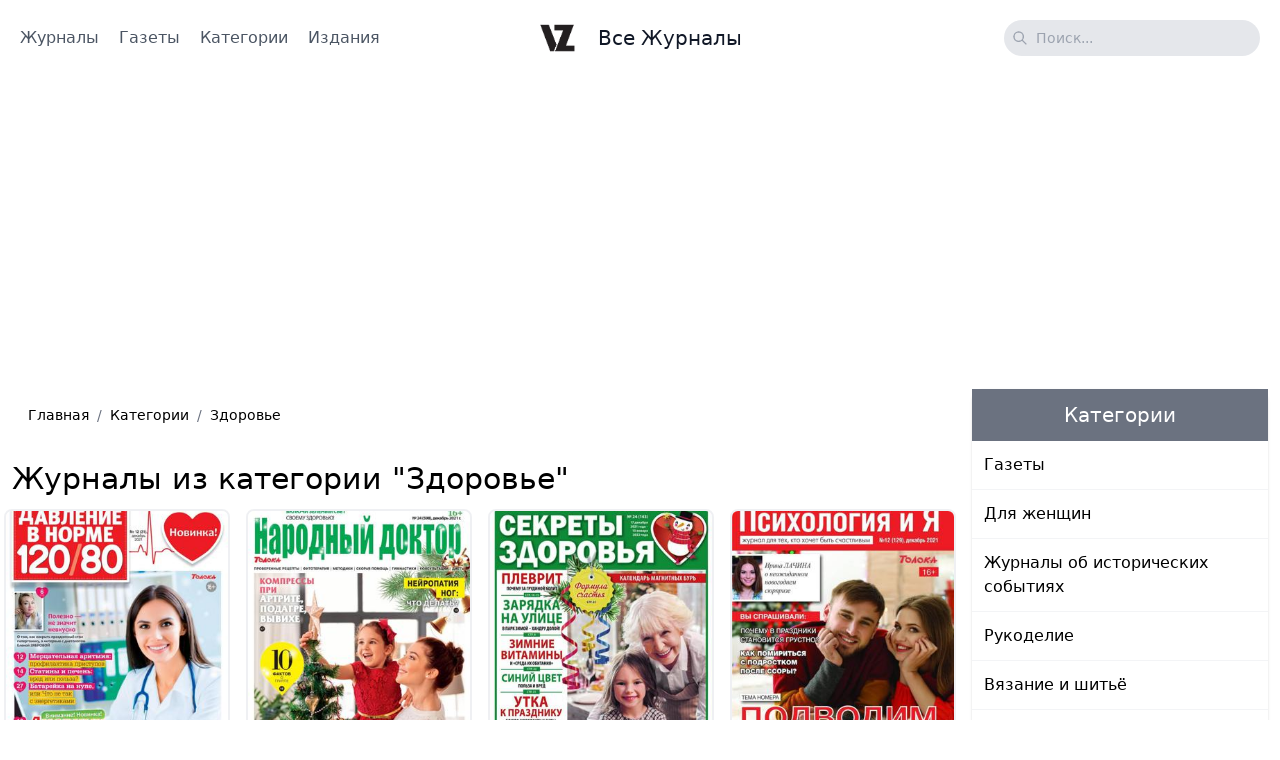

--- FILE ---
content_type: text/html; charset=UTF-8
request_url: https://vsezhurnaly.com/category/zdorove?page=8
body_size: 7195
content:
<!doctype html>
<html lang="ru">
<head>
    <meta charset="UTF-8">
    <meta name="viewport" content="width=device-width, initial-scale=1, shrink-to-fit=no">

    <link rel="shortcut icon" href="/favicon.ico"/>
    <link rel="icon" href="/favicon.ico"/>

    <link rel="stylesheet" href="/css/app.css?id=63c8c131ffa47aadcb33">

    <meta name="google-site-verification" content="_C6JuxDKfLKDoZat9bCe4-O5HZACzPZPp7JdcvoTOHU" />
    <meta name="yandex-verification" content="eef04e335f8cdf40" />



    <title>Журналы из категории Здоровье читать онлайн - страница 8</title>
    <meta name="description" content="Журналы онлайн из категории Здоровье читать онлайн с качать бесплатно и без регистрации - страница 8">

    <script type="application/ld+json">{"@context":"http:\/\/schema.org","@type":"BreadcrumbList","itemListElement":[{"@type":"ListItem","position":1,"item":{"@id":"https:\/\/vsezhurnaly.com","name":"\u0413\u043b\u0430\u0432\u043d\u0430\u044f","image":null}},{"@type":"ListItem","position":2,"item":{"@id":"https:\/\/vsezhurnaly.com\/categories","name":"\u041a\u0430\u0442\u0435\u0433\u043e\u0440\u0438\u0438","image":null}},{"@type":"ListItem","position":3,"item":{"@id":"https:\/\/vsezhurnaly.com\/category\/zdorove","name":"\u0417\u0434\u043e\u0440\u043e\u0432\u044c\u0435","image":null}}]}</script>

    <script async src="https://pagead2.googlesyndication.com/pagead/js/adsbygoogle.js?client=ca-pub-4524737061110829" crossorigin="anonymous"></script>

    <script async src="https://gsimvqfghc.com/v2/10616/0ae76557aeb7664a26d94dce29da930963db7dd9.js"></script>
</head>
<body>
    <header class="text-gray-600 mb-4">
    <div class="container mx-auto flex flex-wrap p-5 flex-col md:flex-row items-center">
        <nav class="flex lg:w-2/5 flex-wrap items-center text-base md:ml-auto">
            <a href="https://vsezhurnaly.com/zhurnaly" class="mr-5 hover:text-gray-900">
                Журналы
            </a>
            <a href="https://vsezhurnaly.com/gazety" class="mr-5 hover:text-gray-900">
                Газеты
            </a>
            <a href="https://vsezhurnaly.com/categories" class="mr-5 hover:text-gray-900">
                Категории
            </a>
            <a href="https://vsezhurnaly.com/brands" class="hover:text-gray-900">
                Издания
            </a>
        </nav>
        <a href="https://vsezhurnaly.com" class="flex order-first lg:order-none lg:w-1/5 title-font font-medium items-center text-gray-900 lg:items-center lg:justify-center mb-2 md:mb-0">
            <img src="/logo.png" alt="ВсеЖурналы" class="mr-2" width="40">
            <span class="ml-3 text-xl">Все Журналы</span>
        </a>
        <div class="lg:w-2/5 flex lg:justify-end mt-3 lg:mt-0 ml-5 lg:ml-0">
            <div class="relative">
                <form action="https://vsezhurnaly.com/search">
                    <input type="text" name="query" value="" class="bg-gray-200 text-sm rounded-full focus:outline-none focus:shadow-outline w-64 px-3 pl-8 py-2" placeholder="Поиск...">
                    <div class="absolute top-0 flex items-center h-full ml-2">
                        <svg class="fill-current text-gray-400 w-4" viewBox="0 0 24 24"><path class="heroicon-ui" d="M16.32 14.9l5.39 5.4a1 1 0 01-1.42 1.4l-5.38-5.38a8 8 0 111.41-1.41zM10 16a6 6 0 100-12 6 6 0 000 12z"/></svg>
                    </div>
                </form>
            </div>
        </div>
    </div>
</header>

    <div class="container mx-auto px-3">
        <div class="grid lg:grid-cols-4 lg:gap-6">
            <div class="lg:col-span-3">
                
    <nav class="container mx-auto">
        <ol class="p-4 rounded flex flex-wrap bg-gray-300 text-sm text-gray-800">
            
                                    <li>
                        <a href="https://vsezhurnaly.com"
                           class="text-blue-600 hover:text-blue-900 hover:underline focus:text-blue-900 focus:underline">
                            Главная
                        </a>
                    </li>
                
                                    <li class="text-gray-500 px-2">
                        /
                    </li>
                
            
                                    <li>
                        <a href="https://vsezhurnaly.com/categories"
                           class="text-blue-600 hover:text-blue-900 hover:underline focus:text-blue-900 focus:underline">
                            Категории
                        </a>
                    </li>
                
                                    <li class="text-gray-500 px-2">
                        /
                    </li>
                
            
                                    <li>
                        Здоровье
                    </li>
                
                
                    </ol>
    </nav>




    <h1 class="text-2xl lg:text-3xl my-5">
        Журналы из категории "Здоровье"
    </h1>

    <div class="mb-5">
        <section class="text-gray-600">
            <div class="flex flex-wrap -m-4">
                                    <div class="p-2 md:w-1/4 flex flex-col">
    <div class="h-full border-2 border-gray-200 border-opacity-60 rounded-lg overflow-hidden">
        <a href="https://vsezhurnaly.com/zhurnal/davlenie-v-norme-120-80-12-dekabr-2021">
            <img class="lg:h-72 w-full object-cover object-center" src="/uploads/covers/1640124922.jpg" alt="Давление в норме 120/80 №12 (декабрь/2021)">
        </a>
        <div class="p-3">
            <h2 class="tracking-widest text-xs title-font font-medium text-gray-400 mb-1 uppercase">
                <a href="https://vsezhurnaly.com/category/zdorove">
                    Здоровье
                </a>
            </h2>
            <h1 class="flex-1 title-font text-lg font-medium text-gray-900 mb-3">
                <a href="https://vsezhurnaly.com/zhurnal/davlenie-v-norme-120-80-12-dekabr-2021">
                    Давление в норме 120/80 №12 (декабрь/2021)
                </a>
            </h1>
            <div class="flex items-center flex-wrap ">
                <a href="https://vsezhurnaly.com/zhurnal/davlenie-v-norme-120-80-12-dekabr-2021" class="text-indigo-500 inline-flex items-center md:mb-2 lg:mb-0">
                    Читать
                    <svg class="w-4 h-4 ml-2" viewBox="0 0 24 24" stroke="currentColor" stroke-width="2" fill="none" stroke-linecap="round" stroke-linejoin="round">
                        <path d="M5 12h14"></path>
                        <path d="M12 5l7 7-7 7"></path>
                    </svg>
                </a>
                                    <span class="text-gray-400 inline-flex items-center lg:ml-auto md:ml-0 ml-auto leading-none text-sm py-1">
                        <svg class="w-4 h-4 mr-1" stroke="currentColor" stroke-width="2" fill="none" stroke-linecap="round" stroke-linejoin="round" viewBox="0 0 24 24">
                          <path d="M1 12s4-8 11-8 11 8 11 8-4 8-11 8-11-8-11-8z"></path>
                          <circle cx="12" cy="12" r="3"></circle>
                        </svg>
                        1066
                    </span>
                            </div>
        </div>
    </div>
</div>
                                    <div class="p-2 md:w-1/4 flex flex-col">
    <div class="h-full border-2 border-gray-200 border-opacity-60 rounded-lg overflow-hidden">
        <a href="https://vsezhurnaly.com/zhurnal/narodnyy-doktor-24-dekabr-2021">
            <img class="lg:h-72 w-full object-cover object-center" src="/uploads/covers/1640124920.jpg" alt="Народный доктор №24 (декабрь/2021)">
        </a>
        <div class="p-3">
            <h2 class="tracking-widest text-xs title-font font-medium text-gray-400 mb-1 uppercase">
                <a href="https://vsezhurnaly.com/category/zdorove">
                    Здоровье
                </a>
            </h2>
            <h1 class="flex-1 title-font text-lg font-medium text-gray-900 mb-3">
                <a href="https://vsezhurnaly.com/zhurnal/narodnyy-doktor-24-dekabr-2021">
                    Народный доктор №24 (декабрь/2021)
                </a>
            </h1>
            <div class="flex items-center flex-wrap ">
                <a href="https://vsezhurnaly.com/zhurnal/narodnyy-doktor-24-dekabr-2021" class="text-indigo-500 inline-flex items-center md:mb-2 lg:mb-0">
                    Читать
                    <svg class="w-4 h-4 ml-2" viewBox="0 0 24 24" stroke="currentColor" stroke-width="2" fill="none" stroke-linecap="round" stroke-linejoin="round">
                        <path d="M5 12h14"></path>
                        <path d="M12 5l7 7-7 7"></path>
                    </svg>
                </a>
                                    <span class="text-gray-400 inline-flex items-center lg:ml-auto md:ml-0 ml-auto leading-none text-sm py-1">
                        <svg class="w-4 h-4 mr-1" stroke="currentColor" stroke-width="2" fill="none" stroke-linecap="round" stroke-linejoin="round" viewBox="0 0 24 24">
                          <path d="M1 12s4-8 11-8 11 8 11 8-4 8-11 8-11-8-11-8z"></path>
                          <circle cx="12" cy="12" r="3"></circle>
                        </svg>
                        924
                    </span>
                            </div>
        </div>
    </div>
</div>
                                    <div class="p-2 md:w-1/4 flex flex-col">
    <div class="h-full border-2 border-gray-200 border-opacity-60 rounded-lg overflow-hidden">
        <a href="https://vsezhurnaly.com/zhurnal/sekrety-zdorovya-24-dekabr-2021">
            <img class="lg:h-72 w-full object-cover object-center" src="/uploads/covers/1639779307.jpg" alt="Секреты здоровья №24 (декабрь/2021)">
        </a>
        <div class="p-3">
            <h2 class="tracking-widest text-xs title-font font-medium text-gray-400 mb-1 uppercase">
                <a href="https://vsezhurnaly.com/category/zdorove">
                    Здоровье
                </a>
            </h2>
            <h1 class="flex-1 title-font text-lg font-medium text-gray-900 mb-3">
                <a href="https://vsezhurnaly.com/zhurnal/sekrety-zdorovya-24-dekabr-2021">
                    Секреты здоровья №24 (декабрь/2021)
                </a>
            </h1>
            <div class="flex items-center flex-wrap ">
                <a href="https://vsezhurnaly.com/zhurnal/sekrety-zdorovya-24-dekabr-2021" class="text-indigo-500 inline-flex items-center md:mb-2 lg:mb-0">
                    Читать
                    <svg class="w-4 h-4 ml-2" viewBox="0 0 24 24" stroke="currentColor" stroke-width="2" fill="none" stroke-linecap="round" stroke-linejoin="round">
                        <path d="M5 12h14"></path>
                        <path d="M12 5l7 7-7 7"></path>
                    </svg>
                </a>
                                    <span class="text-gray-400 inline-flex items-center lg:ml-auto md:ml-0 ml-auto leading-none text-sm py-1">
                        <svg class="w-4 h-4 mr-1" stroke="currentColor" stroke-width="2" fill="none" stroke-linecap="round" stroke-linejoin="round" viewBox="0 0 24 24">
                          <path d="M1 12s4-8 11-8 11 8 11 8-4 8-11 8-11-8-11-8z"></path>
                          <circle cx="12" cy="12" r="3"></circle>
                        </svg>
                        939
                    </span>
                            </div>
        </div>
    </div>
</div>
                                    <div class="p-2 md:w-1/4 flex flex-col">
    <div class="h-full border-2 border-gray-200 border-opacity-60 rounded-lg overflow-hidden">
        <a href="https://vsezhurnaly.com/zhurnal/psihologiya-i-ya-12-dekabr-2021">
            <img class="lg:h-72 w-full object-cover object-center" src="/uploads/covers/1639606517.jpg" alt="Психология и Я №12 (декабрь/2021)">
        </a>
        <div class="p-3">
            <h2 class="tracking-widest text-xs title-font font-medium text-gray-400 mb-1 uppercase">
                <a href="https://vsezhurnaly.com/category/zdorove">
                    Здоровье
                </a>
            </h2>
            <h1 class="flex-1 title-font text-lg font-medium text-gray-900 mb-3">
                <a href="https://vsezhurnaly.com/zhurnal/psihologiya-i-ya-12-dekabr-2021">
                    Психология и Я №12 (декабрь/2021)
                </a>
            </h1>
            <div class="flex items-center flex-wrap ">
                <a href="https://vsezhurnaly.com/zhurnal/psihologiya-i-ya-12-dekabr-2021" class="text-indigo-500 inline-flex items-center md:mb-2 lg:mb-0">
                    Читать
                    <svg class="w-4 h-4 ml-2" viewBox="0 0 24 24" stroke="currentColor" stroke-width="2" fill="none" stroke-linecap="round" stroke-linejoin="round">
                        <path d="M5 12h14"></path>
                        <path d="M12 5l7 7-7 7"></path>
                    </svg>
                </a>
                                    <span class="text-gray-400 inline-flex items-center lg:ml-auto md:ml-0 ml-auto leading-none text-sm py-1">
                        <svg class="w-4 h-4 mr-1" stroke="currentColor" stroke-width="2" fill="none" stroke-linecap="round" stroke-linejoin="round" viewBox="0 0 24 24">
                          <path d="M1 12s4-8 11-8 11 8 11 8-4 8-11 8-11-8-11-8z"></path>
                          <circle cx="12" cy="12" r="3"></circle>
                        </svg>
                        1432
                    </span>
                            </div>
        </div>
    </div>
</div>
                                    <div class="p-2 md:w-1/4 flex flex-col">
    <div class="h-full border-2 border-gray-200 border-opacity-60 rounded-lg overflow-hidden">
        <a href="https://vsezhurnaly.com/zhurnal/aif-zdorove-23-dekabr-2021">
            <img class="lg:h-72 w-full object-cover object-center" src="/uploads/covers/1639520110.jpg" alt="Аиф Здоровье №23 (декабрь/2021)">
        </a>
        <div class="p-3">
            <h2 class="tracking-widest text-xs title-font font-medium text-gray-400 mb-1 uppercase">
                <a href="https://vsezhurnaly.com/category/zdorove">
                    Здоровье
                </a>
            </h2>
            <h1 class="flex-1 title-font text-lg font-medium text-gray-900 mb-3">
                <a href="https://vsezhurnaly.com/zhurnal/aif-zdorove-23-dekabr-2021">
                    Аиф Здоровье №23 (декабрь/2021)
                </a>
            </h1>
            <div class="flex items-center flex-wrap ">
                <a href="https://vsezhurnaly.com/zhurnal/aif-zdorove-23-dekabr-2021" class="text-indigo-500 inline-flex items-center md:mb-2 lg:mb-0">
                    Читать
                    <svg class="w-4 h-4 ml-2" viewBox="0 0 24 24" stroke="currentColor" stroke-width="2" fill="none" stroke-linecap="round" stroke-linejoin="round">
                        <path d="M5 12h14"></path>
                        <path d="M12 5l7 7-7 7"></path>
                    </svg>
                </a>
                                    <span class="text-gray-400 inline-flex items-center lg:ml-auto md:ml-0 ml-auto leading-none text-sm py-1">
                        <svg class="w-4 h-4 mr-1" stroke="currentColor" stroke-width="2" fill="none" stroke-linecap="round" stroke-linejoin="round" viewBox="0 0 24 24">
                          <path d="M1 12s4-8 11-8 11 8 11 8-4 8-11 8-11-8-11-8z"></path>
                          <circle cx="12" cy="12" r="3"></circle>
                        </svg>
                        1321
                    </span>
                            </div>
        </div>
    </div>
</div>
                                    <div class="p-2 md:w-1/4 flex flex-col">
    <div class="h-full border-2 border-gray-200 border-opacity-60 rounded-lg overflow-hidden">
        <a href="https://vsezhurnaly.com/zhurnal/zhivu-s-diabetom-12-dekabr-2021">
            <img class="lg:h-72 w-full object-cover object-center" src="/uploads/covers/1639088124.jpg" alt="Живу с диабетом №12 (декабрь/2021)">
        </a>
        <div class="p-3">
            <h2 class="tracking-widest text-xs title-font font-medium text-gray-400 mb-1 uppercase">
                <a href="https://vsezhurnaly.com/category/zdorove">
                    Здоровье
                </a>
            </h2>
            <h1 class="flex-1 title-font text-lg font-medium text-gray-900 mb-3">
                <a href="https://vsezhurnaly.com/zhurnal/zhivu-s-diabetom-12-dekabr-2021">
                    Живу с диабетом №12 (декабрь/2021)
                </a>
            </h1>
            <div class="flex items-center flex-wrap ">
                <a href="https://vsezhurnaly.com/zhurnal/zhivu-s-diabetom-12-dekabr-2021" class="text-indigo-500 inline-flex items-center md:mb-2 lg:mb-0">
                    Читать
                    <svg class="w-4 h-4 ml-2" viewBox="0 0 24 24" stroke="currentColor" stroke-width="2" fill="none" stroke-linecap="round" stroke-linejoin="round">
                        <path d="M5 12h14"></path>
                        <path d="M12 5l7 7-7 7"></path>
                    </svg>
                </a>
                                    <span class="text-gray-400 inline-flex items-center lg:ml-auto md:ml-0 ml-auto leading-none text-sm py-1">
                        <svg class="w-4 h-4 mr-1" stroke="currentColor" stroke-width="2" fill="none" stroke-linecap="round" stroke-linejoin="round" viewBox="0 0 24 24">
                          <path d="M1 12s4-8 11-8 11 8 11 8-4 8-11 8-11-8-11-8z"></path>
                          <circle cx="12" cy="12" r="3"></circle>
                        </svg>
                        1293
                    </span>
                            </div>
        </div>
    </div>
</div>
                                    <div class="p-2 md:w-1/4 flex flex-col">
    <div class="h-full border-2 border-gray-200 border-opacity-60 rounded-lg overflow-hidden">
        <a href="https://vsezhurnaly.com/zhurnal/narodnyy-doktor-23-dekabr-2021">
            <img class="lg:h-72 w-full object-cover object-center" src="/uploads/covers/1639088122.jpg" alt="Народный доктор №23 (декабрь/2021)">
        </a>
        <div class="p-3">
            <h2 class="tracking-widest text-xs title-font font-medium text-gray-400 mb-1 uppercase">
                <a href="https://vsezhurnaly.com/category/zdorove">
                    Здоровье
                </a>
            </h2>
            <h1 class="flex-1 title-font text-lg font-medium text-gray-900 mb-3">
                <a href="https://vsezhurnaly.com/zhurnal/narodnyy-doktor-23-dekabr-2021">
                    Народный доктор №23 (декабрь/2021)
                </a>
            </h1>
            <div class="flex items-center flex-wrap ">
                <a href="https://vsezhurnaly.com/zhurnal/narodnyy-doktor-23-dekabr-2021" class="text-indigo-500 inline-flex items-center md:mb-2 lg:mb-0">
                    Читать
                    <svg class="w-4 h-4 ml-2" viewBox="0 0 24 24" stroke="currentColor" stroke-width="2" fill="none" stroke-linecap="round" stroke-linejoin="round">
                        <path d="M5 12h14"></path>
                        <path d="M12 5l7 7-7 7"></path>
                    </svg>
                </a>
                                    <span class="text-gray-400 inline-flex items-center lg:ml-auto md:ml-0 ml-auto leading-none text-sm py-1">
                        <svg class="w-4 h-4 mr-1" stroke="currentColor" stroke-width="2" fill="none" stroke-linecap="round" stroke-linejoin="round" viewBox="0 0 24 24">
                          <path d="M1 12s4-8 11-8 11 8 11 8-4 8-11 8-11-8-11-8z"></path>
                          <circle cx="12" cy="12" r="3"></circle>
                        </svg>
                        1027
                    </span>
                            </div>
        </div>
    </div>
</div>
                                    <div class="p-2 md:w-1/4 flex flex-col">
    <div class="h-full border-2 border-gray-200 border-opacity-60 rounded-lg overflow-hidden">
        <a href="https://vsezhurnaly.com/zhurnal/sekrety-zdorovya-23-dekabr-2021">
            <img class="lg:h-72 w-full object-cover object-center" src="/uploads/covers/1638656111.jpg" alt="Секреты здоровья №23 (декабрь/2021)">
        </a>
        <div class="p-3">
            <h2 class="tracking-widest text-xs title-font font-medium text-gray-400 mb-1 uppercase">
                <a href="https://vsezhurnaly.com/category/zdorove">
                    Здоровье
                </a>
            </h2>
            <h1 class="flex-1 title-font text-lg font-medium text-gray-900 mb-3">
                <a href="https://vsezhurnaly.com/zhurnal/sekrety-zdorovya-23-dekabr-2021">
                    Секреты здоровья №23 (декабрь/2021)
                </a>
            </h1>
            <div class="flex items-center flex-wrap ">
                <a href="https://vsezhurnaly.com/zhurnal/sekrety-zdorovya-23-dekabr-2021" class="text-indigo-500 inline-flex items-center md:mb-2 lg:mb-0">
                    Читать
                    <svg class="w-4 h-4 ml-2" viewBox="0 0 24 24" stroke="currentColor" stroke-width="2" fill="none" stroke-linecap="round" stroke-linejoin="round">
                        <path d="M5 12h14"></path>
                        <path d="M12 5l7 7-7 7"></path>
                    </svg>
                </a>
                                    <span class="text-gray-400 inline-flex items-center lg:ml-auto md:ml-0 ml-auto leading-none text-sm py-1">
                        <svg class="w-4 h-4 mr-1" stroke="currentColor" stroke-width="2" fill="none" stroke-linecap="round" stroke-linejoin="round" viewBox="0 0 24 24">
                          <path d="M1 12s4-8 11-8 11 8 11 8-4 8-11 8-11-8-11-8z"></path>
                          <circle cx="12" cy="12" r="3"></circle>
                        </svg>
                        895
                    </span>
                            </div>
        </div>
    </div>
</div>
                                    <div class="p-2 md:w-1/4 flex flex-col">
    <div class="h-full border-2 border-gray-200 border-opacity-60 rounded-lg overflow-hidden">
        <a href="https://vsezhurnaly.com/zhurnal/aif-zdorove-22-noyabr-dekabr-2021">
            <img class="lg:h-72 w-full object-cover object-center" src="/uploads/covers/1638656108.jpg" alt="АиФ Здоровье №22 (ноябрь-декабрь/2021)">
        </a>
        <div class="p-3">
            <h2 class="tracking-widest text-xs title-font font-medium text-gray-400 mb-1 uppercase">
                <a href="https://vsezhurnaly.com/category/zdorove">
                    Здоровье
                </a>
            </h2>
            <h1 class="flex-1 title-font text-lg font-medium text-gray-900 mb-3">
                <a href="https://vsezhurnaly.com/zhurnal/aif-zdorove-22-noyabr-dekabr-2021">
                    АиФ Здоровье №22 (ноябрь-декабрь/2021)
                </a>
            </h1>
            <div class="flex items-center flex-wrap ">
                <a href="https://vsezhurnaly.com/zhurnal/aif-zdorove-22-noyabr-dekabr-2021" class="text-indigo-500 inline-flex items-center md:mb-2 lg:mb-0">
                    Читать
                    <svg class="w-4 h-4 ml-2" viewBox="0 0 24 24" stroke="currentColor" stroke-width="2" fill="none" stroke-linecap="round" stroke-linejoin="round">
                        <path d="M5 12h14"></path>
                        <path d="M12 5l7 7-7 7"></path>
                    </svg>
                </a>
                                    <span class="text-gray-400 inline-flex items-center lg:ml-auto md:ml-0 ml-auto leading-none text-sm py-1">
                        <svg class="w-4 h-4 mr-1" stroke="currentColor" stroke-width="2" fill="none" stroke-linecap="round" stroke-linejoin="round" viewBox="0 0 24 24">
                          <path d="M1 12s4-8 11-8 11 8 11 8-4 8-11 8-11-8-11-8z"></path>
                          <circle cx="12" cy="12" r="3"></circle>
                        </svg>
                        1012
                    </span>
                            </div>
        </div>
    </div>
</div>
                                    <div class="p-2 md:w-1/4 flex flex-col">
    <div class="h-full border-2 border-gray-200 border-opacity-60 rounded-lg overflow-hidden">
        <a href="https://vsezhurnaly.com/zhurnal/pro-zdorove-12-dekabr-2021">
            <img class="lg:h-72 w-full object-cover object-center" src="/uploads/covers/1638310506.jpg" alt="Про здоровье №12 (декабрь/2021)">
        </a>
        <div class="p-3">
            <h2 class="tracking-widest text-xs title-font font-medium text-gray-400 mb-1 uppercase">
                <a href="https://vsezhurnaly.com/category/zdorove">
                    Здоровье
                </a>
            </h2>
            <h1 class="flex-1 title-font text-lg font-medium text-gray-900 mb-3">
                <a href="https://vsezhurnaly.com/zhurnal/pro-zdorove-12-dekabr-2021">
                    Про здоровье №12 (декабрь/2021)
                </a>
            </h1>
            <div class="flex items-center flex-wrap ">
                <a href="https://vsezhurnaly.com/zhurnal/pro-zdorove-12-dekabr-2021" class="text-indigo-500 inline-flex items-center md:mb-2 lg:mb-0">
                    Читать
                    <svg class="w-4 h-4 ml-2" viewBox="0 0 24 24" stroke="currentColor" stroke-width="2" fill="none" stroke-linecap="round" stroke-linejoin="round">
                        <path d="M5 12h14"></path>
                        <path d="M12 5l7 7-7 7"></path>
                    </svg>
                </a>
                                    <span class="text-gray-400 inline-flex items-center lg:ml-auto md:ml-0 ml-auto leading-none text-sm py-1">
                        <svg class="w-4 h-4 mr-1" stroke="currentColor" stroke-width="2" fill="none" stroke-linecap="round" stroke-linejoin="round" viewBox="0 0 24 24">
                          <path d="M1 12s4-8 11-8 11 8 11 8-4 8-11 8-11-8-11-8z"></path>
                          <circle cx="12" cy="12" r="3"></circle>
                        </svg>
                        1548
                    </span>
                            </div>
        </div>
    </div>
</div>
                                    <div class="p-2 md:w-1/4 flex flex-col">
    <div class="h-full border-2 border-gray-200 border-opacity-60 rounded-lg overflow-hidden">
        <a href="https://vsezhurnaly.com/zhurnal/lechashchiy-vrach-11-noyabr-2021">
            <img class="lg:h-72 w-full object-cover object-center" src="/uploads/covers/1638051309.jpg" alt="Лечащий врач №11 (ноябрь/2021)">
        </a>
        <div class="p-3">
            <h2 class="tracking-widest text-xs title-font font-medium text-gray-400 mb-1 uppercase">
                <a href="https://vsezhurnaly.com/category/zdorove">
                    Здоровье
                </a>
            </h2>
            <h1 class="flex-1 title-font text-lg font-medium text-gray-900 mb-3">
                <a href="https://vsezhurnaly.com/zhurnal/lechashchiy-vrach-11-noyabr-2021">
                    Лечащий врач №11 (ноябрь/2021)
                </a>
            </h1>
            <div class="flex items-center flex-wrap ">
                <a href="https://vsezhurnaly.com/zhurnal/lechashchiy-vrach-11-noyabr-2021" class="text-indigo-500 inline-flex items-center md:mb-2 lg:mb-0">
                    Читать
                    <svg class="w-4 h-4 ml-2" viewBox="0 0 24 24" stroke="currentColor" stroke-width="2" fill="none" stroke-linecap="round" stroke-linejoin="round">
                        <path d="M5 12h14"></path>
                        <path d="M12 5l7 7-7 7"></path>
                    </svg>
                </a>
                                    <span class="text-gray-400 inline-flex items-center lg:ml-auto md:ml-0 ml-auto leading-none text-sm py-1">
                        <svg class="w-4 h-4 mr-1" stroke="currentColor" stroke-width="2" fill="none" stroke-linecap="round" stroke-linejoin="round" viewBox="0 0 24 24">
                          <path d="M1 12s4-8 11-8 11 8 11 8-4 8-11 8-11-8-11-8z"></path>
                          <circle cx="12" cy="12" r="3"></circle>
                        </svg>
                        1159
                    </span>
                            </div>
        </div>
    </div>
</div>
                                    <div class="p-2 md:w-1/4 flex flex-col">
    <div class="h-full border-2 border-gray-200 border-opacity-60 rounded-lg overflow-hidden">
        <a href="https://vsezhurnaly.com/zhurnal/zdorove-12-dekabr-2021">
            <img class="lg:h-72 w-full object-cover object-center" src="/uploads/covers/1637964919.jpg" alt="Здоровье №12 (декабрь/2021)">
        </a>
        <div class="p-3">
            <h2 class="tracking-widest text-xs title-font font-medium text-gray-400 mb-1 uppercase">
                <a href="https://vsezhurnaly.com/category/zdorove">
                    Здоровье
                </a>
            </h2>
            <h1 class="flex-1 title-font text-lg font-medium text-gray-900 mb-3">
                <a href="https://vsezhurnaly.com/zhurnal/zdorove-12-dekabr-2021">
                    Здоровье №12 (декабрь/2021)
                </a>
            </h1>
            <div class="flex items-center flex-wrap ">
                <a href="https://vsezhurnaly.com/zhurnal/zdorove-12-dekabr-2021" class="text-indigo-500 inline-flex items-center md:mb-2 lg:mb-0">
                    Читать
                    <svg class="w-4 h-4 ml-2" viewBox="0 0 24 24" stroke="currentColor" stroke-width="2" fill="none" stroke-linecap="round" stroke-linejoin="round">
                        <path d="M5 12h14"></path>
                        <path d="M12 5l7 7-7 7"></path>
                    </svg>
                </a>
                                    <span class="text-gray-400 inline-flex items-center lg:ml-auto md:ml-0 ml-auto leading-none text-sm py-1">
                        <svg class="w-4 h-4 mr-1" stroke="currentColor" stroke-width="2" fill="none" stroke-linecap="round" stroke-linejoin="round" viewBox="0 0 24 24">
                          <path d="M1 12s4-8 11-8 11 8 11 8-4 8-11 8-11-8-11-8z"></path>
                          <circle cx="12" cy="12" r="3"></circle>
                        </svg>
                        1833
                    </span>
                            </div>
        </div>
    </div>
</div>
                                    <div class="p-2 md:w-1/4 flex flex-col">
    <div class="h-full border-2 border-gray-200 border-opacity-60 rounded-lg overflow-hidden">
        <a href="https://vsezhurnaly.com/zhurnal/psychologies-12-1-dekabr-2021-yanvar-2022-rossiya">
            <img class="lg:h-72 w-full object-cover object-center" src="/uploads/covers/1637964917.jpg" alt="Psychologies №12-1 (декабрь 2021/январь 2022) Россия">
        </a>
        <div class="p-3">
            <h2 class="tracking-widest text-xs title-font font-medium text-gray-400 mb-1 uppercase">
                <a href="https://vsezhurnaly.com/category/zdorove">
                    Здоровье
                </a>
            </h2>
            <h1 class="flex-1 title-font text-lg font-medium text-gray-900 mb-3">
                <a href="https://vsezhurnaly.com/zhurnal/psychologies-12-1-dekabr-2021-yanvar-2022-rossiya">
                    Psychologies №12-1 (декабрь 2021/январь 2022) Россия
                </a>
            </h1>
            <div class="flex items-center flex-wrap ">
                <a href="https://vsezhurnaly.com/zhurnal/psychologies-12-1-dekabr-2021-yanvar-2022-rossiya" class="text-indigo-500 inline-flex items-center md:mb-2 lg:mb-0">
                    Читать
                    <svg class="w-4 h-4 ml-2" viewBox="0 0 24 24" stroke="currentColor" stroke-width="2" fill="none" stroke-linecap="round" stroke-linejoin="round">
                        <path d="M5 12h14"></path>
                        <path d="M12 5l7 7-7 7"></path>
                    </svg>
                </a>
                                    <span class="text-gray-400 inline-flex items-center lg:ml-auto md:ml-0 ml-auto leading-none text-sm py-1">
                        <svg class="w-4 h-4 mr-1" stroke="currentColor" stroke-width="2" fill="none" stroke-linecap="round" stroke-linejoin="round" viewBox="0 0 24 24">
                          <path d="M1 12s4-8 11-8 11 8 11 8-4 8-11 8-11-8-11-8z"></path>
                          <circle cx="12" cy="12" r="3"></circle>
                        </svg>
                        1146
                    </span>
                            </div>
        </div>
    </div>
</div>
                                    <div class="p-2 md:w-1/4 flex flex-col">
    <div class="h-full border-2 border-gray-200 border-opacity-60 rounded-lg overflow-hidden">
        <a href="https://vsezhurnaly.com/zhurnal/davlenie-v-norme-120-80-11-noyabr-2021">
            <img class="lg:h-72 w-full object-cover object-center" src="/uploads/covers/1637705731.jpg" alt="Давление в норме 120/80 №11 (ноябрь/2021)">
        </a>
        <div class="p-3">
            <h2 class="tracking-widest text-xs title-font font-medium text-gray-400 mb-1 uppercase">
                <a href="https://vsezhurnaly.com/category/zdorove">
                    Здоровье
                </a>
            </h2>
            <h1 class="flex-1 title-font text-lg font-medium text-gray-900 mb-3">
                <a href="https://vsezhurnaly.com/zhurnal/davlenie-v-norme-120-80-11-noyabr-2021">
                    Давление в норме 120/80 №11 (ноябрь/2021)
                </a>
            </h1>
            <div class="flex items-center flex-wrap ">
                <a href="https://vsezhurnaly.com/zhurnal/davlenie-v-norme-120-80-11-noyabr-2021" class="text-indigo-500 inline-flex items-center md:mb-2 lg:mb-0">
                    Читать
                    <svg class="w-4 h-4 ml-2" viewBox="0 0 24 24" stroke="currentColor" stroke-width="2" fill="none" stroke-linecap="round" stroke-linejoin="round">
                        <path d="M5 12h14"></path>
                        <path d="M12 5l7 7-7 7"></path>
                    </svg>
                </a>
                                    <span class="text-gray-400 inline-flex items-center lg:ml-auto md:ml-0 ml-auto leading-none text-sm py-1">
                        <svg class="w-4 h-4 mr-1" stroke="currentColor" stroke-width="2" fill="none" stroke-linecap="round" stroke-linejoin="round" viewBox="0 0 24 24">
                          <path d="M1 12s4-8 11-8 11 8 11 8-4 8-11 8-11-8-11-8z"></path>
                          <circle cx="12" cy="12" r="3"></circle>
                        </svg>
                        890
                    </span>
                            </div>
        </div>
    </div>
</div>
                                    <div class="p-2 md:w-1/4 flex flex-col">
    <div class="h-full border-2 border-gray-200 border-opacity-60 rounded-lg overflow-hidden">
        <a href="https://vsezhurnaly.com/zhurnal/narodnyy-doktor-22-noyabr-2021">
            <img class="lg:h-72 w-full object-cover object-center" src="/uploads/covers/1637705729.jpg" alt="Народный доктор №22 (ноябрь/2021)">
        </a>
        <div class="p-3">
            <h2 class="tracking-widest text-xs title-font font-medium text-gray-400 mb-1 uppercase">
                <a href="https://vsezhurnaly.com/category/zdorove">
                    Здоровье
                </a>
            </h2>
            <h1 class="flex-1 title-font text-lg font-medium text-gray-900 mb-3">
                <a href="https://vsezhurnaly.com/zhurnal/narodnyy-doktor-22-noyabr-2021">
                    Народный доктор №22 (ноябрь/2021)
                </a>
            </h1>
            <div class="flex items-center flex-wrap ">
                <a href="https://vsezhurnaly.com/zhurnal/narodnyy-doktor-22-noyabr-2021" class="text-indigo-500 inline-flex items-center md:mb-2 lg:mb-0">
                    Читать
                    <svg class="w-4 h-4 ml-2" viewBox="0 0 24 24" stroke="currentColor" stroke-width="2" fill="none" stroke-linecap="round" stroke-linejoin="round">
                        <path d="M5 12h14"></path>
                        <path d="M12 5l7 7-7 7"></path>
                    </svg>
                </a>
                                    <span class="text-gray-400 inline-flex items-center lg:ml-auto md:ml-0 ml-auto leading-none text-sm py-1">
                        <svg class="w-4 h-4 mr-1" stroke="currentColor" stroke-width="2" fill="none" stroke-linecap="round" stroke-linejoin="round" viewBox="0 0 24 24">
                          <path d="M1 12s4-8 11-8 11 8 11 8-4 8-11 8-11-8-11-8z"></path>
                          <circle cx="12" cy="12" r="3"></circle>
                        </svg>
                        1079
                    </span>
                            </div>
        </div>
    </div>
</div>
                                    <div class="p-2 md:w-1/4 flex flex-col">
    <div class="h-full border-2 border-gray-200 border-opacity-60 rounded-lg overflow-hidden">
        <a href="https://vsezhurnaly.com/zhurnal/sekrety-zdorovya-22-noyabr-2021">
            <img class="lg:h-72 w-full object-cover object-center" src="/uploads/covers/1637446519.jpg" alt="Секреты здоровья №22 (ноябрь/2021)">
        </a>
        <div class="p-3">
            <h2 class="tracking-widest text-xs title-font font-medium text-gray-400 mb-1 uppercase">
                <a href="https://vsezhurnaly.com/category/zdorove">
                    Здоровье
                </a>
            </h2>
            <h1 class="flex-1 title-font text-lg font-medium text-gray-900 mb-3">
                <a href="https://vsezhurnaly.com/zhurnal/sekrety-zdorovya-22-noyabr-2021">
                    Секреты здоровья №22 (ноябрь/2021)
                </a>
            </h1>
            <div class="flex items-center flex-wrap ">
                <a href="https://vsezhurnaly.com/zhurnal/sekrety-zdorovya-22-noyabr-2021" class="text-indigo-500 inline-flex items-center md:mb-2 lg:mb-0">
                    Читать
                    <svg class="w-4 h-4 ml-2" viewBox="0 0 24 24" stroke="currentColor" stroke-width="2" fill="none" stroke-linecap="round" stroke-linejoin="round">
                        <path d="M5 12h14"></path>
                        <path d="M12 5l7 7-7 7"></path>
                    </svg>
                </a>
                                    <span class="text-gray-400 inline-flex items-center lg:ml-auto md:ml-0 ml-auto leading-none text-sm py-1">
                        <svg class="w-4 h-4 mr-1" stroke="currentColor" stroke-width="2" fill="none" stroke-linecap="round" stroke-linejoin="round" viewBox="0 0 24 24">
                          <path d="M1 12s4-8 11-8 11 8 11 8-4 8-11 8-11-8-11-8z"></path>
                          <circle cx="12" cy="12" r="3"></circle>
                        </svg>
                        1129
                    </span>
                            </div>
        </div>
    </div>
</div>
                                    <div class="p-2 md:w-1/4 flex flex-col">
    <div class="h-full border-2 border-gray-200 border-opacity-60 rounded-lg overflow-hidden">
        <a href="https://vsezhurnaly.com/zhurnal/narodnyy-doktor-specvypusk-2-iyun-2021">
            <img class="lg:h-72 w-full object-cover object-center" src="/uploads/covers/1637273712.jpg" alt="Народный доктор Спецвыпуск №2 (июнь/2021)">
        </a>
        <div class="p-3">
            <h2 class="tracking-widest text-xs title-font font-medium text-gray-400 mb-1 uppercase">
                <a href="https://vsezhurnaly.com/category/zdorove">
                    Здоровье
                </a>
            </h2>
            <h1 class="flex-1 title-font text-lg font-medium text-gray-900 mb-3">
                <a href="https://vsezhurnaly.com/zhurnal/narodnyy-doktor-specvypusk-2-iyun-2021">
                    Народный доктор Спецвыпуск №2 (июнь/2021)
                </a>
            </h1>
            <div class="flex items-center flex-wrap ">
                <a href="https://vsezhurnaly.com/zhurnal/narodnyy-doktor-specvypusk-2-iyun-2021" class="text-indigo-500 inline-flex items-center md:mb-2 lg:mb-0">
                    Читать
                    <svg class="w-4 h-4 ml-2" viewBox="0 0 24 24" stroke="currentColor" stroke-width="2" fill="none" stroke-linecap="round" stroke-linejoin="round">
                        <path d="M5 12h14"></path>
                        <path d="M12 5l7 7-7 7"></path>
                    </svg>
                </a>
                                    <span class="text-gray-400 inline-flex items-center lg:ml-auto md:ml-0 ml-auto leading-none text-sm py-1">
                        <svg class="w-4 h-4 mr-1" stroke="currentColor" stroke-width="2" fill="none" stroke-linecap="round" stroke-linejoin="round" viewBox="0 0 24 24">
                          <path d="M1 12s4-8 11-8 11 8 11 8-4 8-11 8-11-8-11-8z"></path>
                          <circle cx="12" cy="12" r="3"></circle>
                        </svg>
                        1051
                    </span>
                            </div>
        </div>
    </div>
</div>
                                    <div class="p-2 md:w-1/4 flex flex-col">
    <div class="h-full border-2 border-gray-200 border-opacity-60 rounded-lg overflow-hidden">
        <a href="https://vsezhurnaly.com/zhurnal/stoletnik-21-22-noyabr-dekabr-2021">
            <img class="lg:h-72 w-full object-cover object-center" src="/uploads/covers/1637100927.jpg" alt="Столетник №21-22 (ноябрь-декабрь/2021)">
        </a>
        <div class="p-3">
            <h2 class="tracking-widest text-xs title-font font-medium text-gray-400 mb-1 uppercase">
                <a href="https://vsezhurnaly.com/category/zdorove">
                    Здоровье
                </a>
            </h2>
            <h1 class="flex-1 title-font text-lg font-medium text-gray-900 mb-3">
                <a href="https://vsezhurnaly.com/zhurnal/stoletnik-21-22-noyabr-dekabr-2021">
                    Столетник №21-22 (ноябрь-декабрь/2021)
                </a>
            </h1>
            <div class="flex items-center flex-wrap ">
                <a href="https://vsezhurnaly.com/zhurnal/stoletnik-21-22-noyabr-dekabr-2021" class="text-indigo-500 inline-flex items-center md:mb-2 lg:mb-0">
                    Читать
                    <svg class="w-4 h-4 ml-2" viewBox="0 0 24 24" stroke="currentColor" stroke-width="2" fill="none" stroke-linecap="round" stroke-linejoin="round">
                        <path d="M5 12h14"></path>
                        <path d="M12 5l7 7-7 7"></path>
                    </svg>
                </a>
                                    <span class="text-gray-400 inline-flex items-center lg:ml-auto md:ml-0 ml-auto leading-none text-sm py-1">
                        <svg class="w-4 h-4 mr-1" stroke="currentColor" stroke-width="2" fill="none" stroke-linecap="round" stroke-linejoin="round" viewBox="0 0 24 24">
                          <path d="M1 12s4-8 11-8 11 8 11 8-4 8-11 8-11-8-11-8z"></path>
                          <circle cx="12" cy="12" r="3"></circle>
                        </svg>
                        1666
                    </span>
                            </div>
        </div>
    </div>
</div>
                                    <div class="p-2 md:w-1/4 flex flex-col">
    <div class="h-full border-2 border-gray-200 border-opacity-60 rounded-lg overflow-hidden">
        <a href="https://vsezhurnaly.com/zhurnal/aif-zdorove-21-noyabr-2021">
            <img class="lg:h-72 w-full object-cover object-center" src="/uploads/covers/1637100909.jpg" alt="АиФ Здоровье №21 (ноябрь/2021)">
        </a>
        <div class="p-3">
            <h2 class="tracking-widest text-xs title-font font-medium text-gray-400 mb-1 uppercase">
                <a href="https://vsezhurnaly.com/category/zdorove">
                    Здоровье
                </a>
            </h2>
            <h1 class="flex-1 title-font text-lg font-medium text-gray-900 mb-3">
                <a href="https://vsezhurnaly.com/zhurnal/aif-zdorove-21-noyabr-2021">
                    АиФ Здоровье №21 (ноябрь/2021)
                </a>
            </h1>
            <div class="flex items-center flex-wrap ">
                <a href="https://vsezhurnaly.com/zhurnal/aif-zdorove-21-noyabr-2021" class="text-indigo-500 inline-flex items-center md:mb-2 lg:mb-0">
                    Читать
                    <svg class="w-4 h-4 ml-2" viewBox="0 0 24 24" stroke="currentColor" stroke-width="2" fill="none" stroke-linecap="round" stroke-linejoin="round">
                        <path d="M5 12h14"></path>
                        <path d="M12 5l7 7-7 7"></path>
                    </svg>
                </a>
                                    <span class="text-gray-400 inline-flex items-center lg:ml-auto md:ml-0 ml-auto leading-none text-sm py-1">
                        <svg class="w-4 h-4 mr-1" stroke="currentColor" stroke-width="2" fill="none" stroke-linecap="round" stroke-linejoin="round" viewBox="0 0 24 24">
                          <path d="M1 12s4-8 11-8 11 8 11 8-4 8-11 8-11-8-11-8z"></path>
                          <circle cx="12" cy="12" r="3"></circle>
                        </svg>
                        1352
                    </span>
                            </div>
        </div>
    </div>
</div>
                                    <div class="p-2 md:w-1/4 flex flex-col">
    <div class="h-full border-2 border-gray-200 border-opacity-60 rounded-lg overflow-hidden">
        <a href="https://vsezhurnaly.com/zhurnal/zhivu-s-diabetom-11-noyabr-2021">
            <img class="lg:h-72 w-full object-cover object-center" src="/uploads/covers/1636496122.jpg" alt="Живу с диабетом №11 (ноябрь/2021)">
        </a>
        <div class="p-3">
            <h2 class="tracking-widest text-xs title-font font-medium text-gray-400 mb-1 uppercase">
                <a href="https://vsezhurnaly.com/category/zdorove">
                    Здоровье
                </a>
            </h2>
            <h1 class="flex-1 title-font text-lg font-medium text-gray-900 mb-3">
                <a href="https://vsezhurnaly.com/zhurnal/zhivu-s-diabetom-11-noyabr-2021">
                    Живу с диабетом №11 (ноябрь/2021)
                </a>
            </h1>
            <div class="flex items-center flex-wrap ">
                <a href="https://vsezhurnaly.com/zhurnal/zhivu-s-diabetom-11-noyabr-2021" class="text-indigo-500 inline-flex items-center md:mb-2 lg:mb-0">
                    Читать
                    <svg class="w-4 h-4 ml-2" viewBox="0 0 24 24" stroke="currentColor" stroke-width="2" fill="none" stroke-linecap="round" stroke-linejoin="round">
                        <path d="M5 12h14"></path>
                        <path d="M12 5l7 7-7 7"></path>
                    </svg>
                </a>
                                    <span class="text-gray-400 inline-flex items-center lg:ml-auto md:ml-0 ml-auto leading-none text-sm py-1">
                        <svg class="w-4 h-4 mr-1" stroke="currentColor" stroke-width="2" fill="none" stroke-linecap="round" stroke-linejoin="round" viewBox="0 0 24 24">
                          <path d="M1 12s4-8 11-8 11 8 11 8-4 8-11 8-11-8-11-8z"></path>
                          <circle cx="12" cy="12" r="3"></circle>
                        </svg>
                        1320
                    </span>
                            </div>
        </div>
    </div>
</div>
                            </div>
        </section>
    </div>

    <div>
        <nav role="navigation" aria-label="Pagination Navigation" class="flex items-center justify-between">
        <div class="flex justify-between flex-1 sm:hidden">
                            <a href="https://vsezhurnaly.com/category/zdorove?page=7" class="relative inline-flex items-center px-4 py-2 text-sm font-medium text-gray-700 bg-white border border-gray-300 leading-5 rounded-md hover:text-gray-500 focus:outline-none focus:ring ring-gray-300 focus:border-blue-300 active:bg-gray-100 active:text-gray-700 transition ease-in-out duration-150">
                    &laquo; Пред
                </a>
            
                            <a href="https://vsezhurnaly.com/category/zdorove?page=9" class="relative inline-flex items-center px-4 py-2 ml-3 text-sm font-medium text-gray-700 bg-white border border-gray-300 leading-5 rounded-md hover:text-gray-500 focus:outline-none focus:ring ring-gray-300 focus:border-blue-300 active:bg-gray-100 active:text-gray-700 transition ease-in-out duration-150">
                    След &raquo;
                </a>
                    </div>

        <div class="hidden sm:flex-1 sm:flex sm:items-center sm:justify-center">
            

            <div>
                <span class="relative z-0 inline-flex shadow-sm rounded-md">
                    
                                            <a href="https://vsezhurnaly.com/category/zdorove?page=7" rel="prev" class="relative inline-flex items-center px-2 py-2 text-sm font-medium text-gray-500 bg-white border border-gray-300 rounded-l-md leading-5 hover:text-gray-400 focus:z-10 focus:outline-none focus:ring ring-gray-300 focus:border-blue-300 active:bg-gray-100 active:text-gray-500 transition ease-in-out duration-150" aria-label="&amp;laquo; Пред">
                            <svg class="w-5 h-5" fill="currentColor" viewBox="0 0 20 20">
                                <path fill-rule="evenodd" d="M12.707 5.293a1 1 0 010 1.414L9.414 10l3.293 3.293a1 1 0 01-1.414 1.414l-4-4a1 1 0 010-1.414l4-4a1 1 0 011.414 0z" clip-rule="evenodd" />
                            </svg>
                        </a>
                    
                    
                                            
                        
                        
                                                                                                                        <a href="https://vsezhurnaly.com/category/zdorove?page=1" class="relative inline-flex items-center px-4 py-2 -ml-px text-sm font-medium text-gray-700 bg-white border border-gray-300 leading-5 hover:text-gray-500 focus:z-10 focus:outline-none focus:ring ring-gray-300 focus:border-blue-300 active:bg-gray-100 active:text-gray-700 transition ease-in-out duration-150" aria-label="Go to page 1">
                                        1
                                    </a>
                                                                                                                                <a href="https://vsezhurnaly.com/category/zdorove?page=2" class="relative inline-flex items-center px-4 py-2 -ml-px text-sm font-medium text-gray-700 bg-white border border-gray-300 leading-5 hover:text-gray-500 focus:z-10 focus:outline-none focus:ring ring-gray-300 focus:border-blue-300 active:bg-gray-100 active:text-gray-700 transition ease-in-out duration-150" aria-label="Go to page 2">
                                        2
                                    </a>
                                                                                                                                <a href="https://vsezhurnaly.com/category/zdorove?page=3" class="relative inline-flex items-center px-4 py-2 -ml-px text-sm font-medium text-gray-700 bg-white border border-gray-300 leading-5 hover:text-gray-500 focus:z-10 focus:outline-none focus:ring ring-gray-300 focus:border-blue-300 active:bg-gray-100 active:text-gray-700 transition ease-in-out duration-150" aria-label="Go to page 3">
                                        3
                                    </a>
                                                                                                                                <a href="https://vsezhurnaly.com/category/zdorove?page=4" class="relative inline-flex items-center px-4 py-2 -ml-px text-sm font-medium text-gray-700 bg-white border border-gray-300 leading-5 hover:text-gray-500 focus:z-10 focus:outline-none focus:ring ring-gray-300 focus:border-blue-300 active:bg-gray-100 active:text-gray-700 transition ease-in-out duration-150" aria-label="Go to page 4">
                                        4
                                    </a>
                                                                                                                                <a href="https://vsezhurnaly.com/category/zdorove?page=5" class="relative inline-flex items-center px-4 py-2 -ml-px text-sm font-medium text-gray-700 bg-white border border-gray-300 leading-5 hover:text-gray-500 focus:z-10 focus:outline-none focus:ring ring-gray-300 focus:border-blue-300 active:bg-gray-100 active:text-gray-700 transition ease-in-out duration-150" aria-label="Go to page 5">
                                        5
                                    </a>
                                                                                                                                <a href="https://vsezhurnaly.com/category/zdorove?page=6" class="relative inline-flex items-center px-4 py-2 -ml-px text-sm font-medium text-gray-700 bg-white border border-gray-300 leading-5 hover:text-gray-500 focus:z-10 focus:outline-none focus:ring ring-gray-300 focus:border-blue-300 active:bg-gray-100 active:text-gray-700 transition ease-in-out duration-150" aria-label="Go to page 6">
                                        6
                                    </a>
                                                                                                                                <a href="https://vsezhurnaly.com/category/zdorove?page=7" class="relative inline-flex items-center px-4 py-2 -ml-px text-sm font-medium text-gray-700 bg-white border border-gray-300 leading-5 hover:text-gray-500 focus:z-10 focus:outline-none focus:ring ring-gray-300 focus:border-blue-300 active:bg-gray-100 active:text-gray-700 transition ease-in-out duration-150" aria-label="Go to page 7">
                                        7
                                    </a>
                                                                                                                                <span aria-current="page">
                                        <span class="relative inline-flex items-center px-4 py-2 -ml-px text-sm font-medium text-gray-500 bg-white border border-gray-300 cursor-default leading-5">8</span>
                                    </span>
                                                                                                                                <a href="https://vsezhurnaly.com/category/zdorove?page=9" class="relative inline-flex items-center px-4 py-2 -ml-px text-sm font-medium text-gray-700 bg-white border border-gray-300 leading-5 hover:text-gray-500 focus:z-10 focus:outline-none focus:ring ring-gray-300 focus:border-blue-300 active:bg-gray-100 active:text-gray-700 transition ease-in-out duration-150" aria-label="Go to page 9">
                                        9
                                    </a>
                                                                                                                                <a href="https://vsezhurnaly.com/category/zdorove?page=10" class="relative inline-flex items-center px-4 py-2 -ml-px text-sm font-medium text-gray-700 bg-white border border-gray-300 leading-5 hover:text-gray-500 focus:z-10 focus:outline-none focus:ring ring-gray-300 focus:border-blue-300 active:bg-gray-100 active:text-gray-700 transition ease-in-out duration-150" aria-label="Go to page 10">
                                        10
                                    </a>
                                                                                                                                <a href="https://vsezhurnaly.com/category/zdorove?page=11" class="relative inline-flex items-center px-4 py-2 -ml-px text-sm font-medium text-gray-700 bg-white border border-gray-300 leading-5 hover:text-gray-500 focus:z-10 focus:outline-none focus:ring ring-gray-300 focus:border-blue-300 active:bg-gray-100 active:text-gray-700 transition ease-in-out duration-150" aria-label="Go to page 11">
                                        11
                                    </a>
                                                                                                                                <a href="https://vsezhurnaly.com/category/zdorove?page=12" class="relative inline-flex items-center px-4 py-2 -ml-px text-sm font-medium text-gray-700 bg-white border border-gray-300 leading-5 hover:text-gray-500 focus:z-10 focus:outline-none focus:ring ring-gray-300 focus:border-blue-300 active:bg-gray-100 active:text-gray-700 transition ease-in-out duration-150" aria-label="Go to page 12">
                                        12
                                    </a>
                                                                                                                                <a href="https://vsezhurnaly.com/category/zdorove?page=13" class="relative inline-flex items-center px-4 py-2 -ml-px text-sm font-medium text-gray-700 bg-white border border-gray-300 leading-5 hover:text-gray-500 focus:z-10 focus:outline-none focus:ring ring-gray-300 focus:border-blue-300 active:bg-gray-100 active:text-gray-700 transition ease-in-out duration-150" aria-label="Go to page 13">
                                        13
                                    </a>
                                                                                                        
                    
                                            <a href="https://vsezhurnaly.com/category/zdorove?page=9" rel="next" class="relative inline-flex items-center px-2 py-2 -ml-px text-sm font-medium text-gray-500 bg-white border border-gray-300 rounded-r-md leading-5 hover:text-gray-400 focus:z-10 focus:outline-none focus:ring ring-gray-300 focus:border-blue-300 active:bg-gray-100 active:text-gray-500 transition ease-in-out duration-150" aria-label="След &amp;raquo;">
                            <svg class="w-5 h-5" fill="currentColor" viewBox="0 0 20 20">
                                <path fill-rule="evenodd" d="M7.293 14.707a1 1 0 010-1.414L10.586 10 7.293 6.707a1 1 0 011.414-1.414l4 4a1 1 0 010 1.414l-4 4a1 1 0 01-1.414 0z" clip-rule="evenodd" />
                            </svg>
                        </a>
                                    </span>
            </div>
        </div>
    </nav>

    </div>

            </div>
            <div>
                <div class="bg-white rounded-xl shadow mt-5 lg:mt-0">
                    <h3 class="p-3 text-xl text-white text-center bg-gray-500">
                        Категории
                    </h3>
                    <div class="flex flex-col divide-y divide-gray-100">
                                                    <a href="https://vsezhurnaly.com/category/gazety" class="p-3 hover:bg-gray-200">
                                Газеты
                            </a>
                                                    <a href="https://vsezhurnaly.com/category/dlya-zhenshchin" class="p-3 hover:bg-gray-200">
                                Для женщин
                            </a>
                                                    <a href="https://vsezhurnaly.com/category/zhurnaly-ob-istoricheskih-sobytiyah" class="p-3 hover:bg-gray-200">
                                Журналы об исторических событиях
                            </a>
                                                    <a href="https://vsezhurnaly.com/category/rukodelie" class="p-3 hover:bg-gray-200">
                                Рукоделие
                            </a>
                                                    <a href="https://vsezhurnaly.com/category/vyazanie-i-shite" class="p-3 hover:bg-gray-200">
                                Вязание и шитьё
                            </a>
                                                    <a href="https://vsezhurnaly.com/category/kulinarnye-zhurnaly" class="p-3 hover:bg-gray-200">
                                Кулинарные журналы
                            </a>
                                                    <a href="https://vsezhurnaly.com/category/dlya-sadovoda-i-ogorodnika" class="p-3 hover:bg-gray-200">
                                Для садовода и огородника
                            </a>
                                                    <a href="https://vsezhurnaly.com/category/razvlekatelnye" class="p-3 hover:bg-gray-200">
                                Развлекательные
                            </a>
                                                    <a href="https://vsezhurnaly.com/category/gazety-onlayn" class="p-3 hover:bg-gray-200">
                                Газеты онлайн
                            </a>
                                                    <a href="https://vsezhurnaly.com/category/pro-elektronnye-gadzhety-i-pk" class="p-3 hover:bg-gray-200">
                                Про электронные гаджеты и ПК
                            </a>
                                                    <a href="https://vsezhurnaly.com/category/zhurnaly-pro-zdorove" class="p-3 hover:bg-gray-200">
                                Журналы про здоровье
                            </a>
                                                    <a href="https://vsezhurnaly.com/category/dlya-muzhchin" class="p-3 hover:bg-gray-200">
                                Для мужчин
                            </a>
                                                    <a href="https://vsezhurnaly.com/category/nauchno-tehnicheskie" class="p-3 hover:bg-gray-200">
                                Научно-технические
                            </a>
                                                    <a href="https://vsezhurnaly.com/category/avto-moto" class="p-3 hover:bg-gray-200">
                                Авто-мото
                            </a>
                                                    <a href="https://vsezhurnaly.com/category/politika-i-ekonomika" class="p-3 hover:bg-gray-200">
                                Политика и экономика
                            </a>
                                                    <a href="https://vsezhurnaly.com/category/cvety" class="p-3 hover:bg-gray-200">
                                Цветы
                            </a>
                                                    <a href="https://vsezhurnaly.com/category/dizayn-interera" class="p-3 hover:bg-gray-200">
                                Дизайн интерьера
                            </a>
                                                    <a href="https://vsezhurnaly.com/category/turizm-po-stranam" class="p-3 hover:bg-gray-200">
                                Туризм по странам
                            </a>
                                                    <a href="https://vsezhurnaly.com/category/tayny-zagadki" class="p-3 hover:bg-gray-200">
                                Тайны-загадки
                            </a>
                                                    <a href="https://vsezhurnaly.com/category/magiya" class="p-3 hover:bg-gray-200">
                                Магия
                            </a>
                                                    <a href="https://vsezhurnaly.com/category/pro-oruzhie-v-mire" class="p-3 hover:bg-gray-200">
                                Про оружие в мире
                            </a>
                                                    <a href="https://vsezhurnaly.com/category/remont-i-stroitelstvo" class="p-3 hover:bg-gray-200">
                                Ремонт и строительство
                            </a>
                                                    <a href="https://vsezhurnaly.com/category/zhenskie-zhurnaly" class="p-3 hover:bg-gray-200">
                                Женские журналы
                            </a>
                                                    <a href="https://vsezhurnaly.com/category/biznes" class="p-3 hover:bg-gray-200">
                                Бизнес
                            </a>
                                                    <a href="https://vsezhurnaly.com/category/ohota-i-rybalka" class="p-3 hover:bg-gray-200">
                                Охота и рыбалка
                            </a>
                                                    <a href="https://vsezhurnaly.com/category/muzhskie-zhurnaly" class="p-3 hover:bg-gray-200">
                                Мужские журналы
                            </a>
                                                    <a href="https://vsezhurnaly.com/category/zdorove" class="p-3 hover:bg-gray-200">
                                Здоровье
                            </a>
                                                    <a href="https://vsezhurnaly.com/category/kulinariya" class="p-3 hover:bg-gray-200">
                                Кулинария
                            </a>
                                                    <a href="https://vsezhurnaly.com/category/sad-i-ogorod" class="p-3 hover:bg-gray-200">
                                Сад и огород
                            </a>
                                                    <a href="https://vsezhurnaly.com/category/avtomobili" class="p-3 hover:bg-gray-200">
                                Автомобили
                            </a>
                                                    <a href="https://vsezhurnaly.com/category/kompyuter" class="p-3 hover:bg-gray-200">
                                Компьютер
                            </a>
                                                    <a href="https://vsezhurnaly.com/category/puteshestviya-i-strany" class="p-3 hover:bg-gray-200">
                                Путешествия и страны
                            </a>
                                                    <a href="https://vsezhurnaly.com/category/interer" class="p-3 hover:bg-gray-200">
                                Интерьер
                            </a>
                                                    <a href="https://vsezhurnaly.com/category/deti" class="p-3 hover:bg-gray-200">
                                Дети
                            </a>
                                                    <a href="https://vsezhurnaly.com/category/oruzhie" class="p-3 hover:bg-gray-200">
                                Оружие
                            </a>
                                                    <a href="https://vsezhurnaly.com/category/pro-zhivotnyh" class="p-3 hover:bg-gray-200">
                                Про животных
                            </a>
                                                    <a href="https://vsezhurnaly.com/category/zhurnaly-onlayn" class="p-3 hover:bg-gray-200">
                                Журналы онлайн
                            </a>
                                                    <a href="https://vsezhurnaly.com/category/o-rybalke" class="p-3 hover:bg-gray-200">
                                О рыбалке
                            </a>
                                                    <a href="https://vsezhurnaly.com/category/dlya-mam-o-detyah" class="p-3 hover:bg-gray-200">
                                Для мам о детях
                            </a>
                                                    <a href="https://vsezhurnaly.com/category/fantastika" class="p-3 hover:bg-gray-200">
                                Фантастика
                            </a>
                                                    <a href="https://vsezhurnaly.com/category/nauka" class="p-3 hover:bg-gray-200">
                                Наука
                            </a>
                                            </div>
                </div>
            </div>
        </div>
    </div>

    <footer class="text-gray-600">
    <div class="container px-5 py-24 mx-auto flex md:items-center lg:items-start md:flex-row md:flex-nowrap flex-wrap flex-col">
        <div class="w-64 flex-shrink-0 md:mx-0 mx-auto text-center md:text-left">
            <a href="https://vsezhurnaly.com" class="flex title-font font-medium items-center md:justify-start justify-center text-gray-900">
                <img src="/logo.png" alt="ВсеЖурналы" class="mr-2" width="40">
                <span class="ml-3 text-xl">Все Журналы</span>
            </a>
            <p class="mt-2 text-sm text-gray-500">
                Свежие выпуски журналов и газет
            </p>
        </div>
        <div class="flex-grow flex flex-wrap md:pl-20 -mb-10 md:mt-0 mt-10 md:text-left text-center">
            <div class="lg:w-1/2 md:w-1/2 w-full px-4">
                <h2 class="title-font font-medium text-gray-900 tracking-widest text-sm mb-3 uppercase">
                    Категории
                </h2>
                <div class="flex">
                                            <div class="lg:w-1/2 md:w-1/2 w-full">
                            <nav class="list-none mb-10">
                                                                    <li>
                                        <a href="https://vsezhurnaly.com/category/zhurnaly-ob-istoricheskih-sobytiyah" class="text-gray-600 hover:text-gray-800">
                                            Журналы об исторических событиях
                                        </a>
                                    </li>
                                                                    <li>
                                        <a href="https://vsezhurnaly.com/category/ohota-i-rybalka" class="text-gray-600 hover:text-gray-800">
                                            Охота и рыбалка
                                        </a>
                                    </li>
                                                                    <li>
                                        <a href="https://vsezhurnaly.com/category/kompyuter" class="text-gray-600 hover:text-gray-800">
                                            Компьютер
                                        </a>
                                    </li>
                                                                    <li>
                                        <a href="https://vsezhurnaly.com/category/fantastika" class="text-gray-600 hover:text-gray-800">
                                            Фантастика
                                        </a>
                                    </li>
                                                                                            </nav>
                        </div>
                                            <div class="lg:w-1/2 md:w-1/2 w-full">
                            <nav class="list-none mb-10">
                                                                    <li>
                                        <a href="https://vsezhurnaly.com/category/magiya" class="text-gray-600 hover:text-gray-800">
                                            Магия
                                        </a>
                                    </li>
                                                                    <li>
                                        <a href="https://vsezhurnaly.com/category/interer" class="text-gray-600 hover:text-gray-800">
                                            Интерьер
                                        </a>
                                    </li>
                                                                    <li>
                                        <a href="https://vsezhurnaly.com/category/oruzhie" class="text-gray-600 hover:text-gray-800">
                                            Оружие
                                        </a>
                                    </li>
                                                                                                    <li>
                                        <a href="https://vsezhurnaly.com/categories" class="text-gray-600 hover:text-gray-800">
                                            Все категории
                                        </a>
                                    </li>
                                                            </nav>
                        </div>
                                    </div>
            </div>
            <div class="lg:w-1/2 md:w-1/2 w-full px-4">
                <h2 class="title-font font-medium text-gray-900 tracking-widest text-sm mb-3 uppercase">
                    Издания
                </h2>
                <div class="flex">
                                            <div class="lg:w-1/2 md:w-1/2 w-full">
                            <nav class="list-none mb-10">
                                                                    <li>
                                        <a href="https://vsezhurnaly.com/brand/domashniy-ochag-specvypusk-2022" class="text-gray-600 hover:text-gray-800">
                                            Домашний очаг Спецвыпуск
                                        </a>
                                    </li>
                                                                    <li>
                                        <a href="https://vsezhurnaly.com/brand/harper-s-bazaar-kids" class="text-gray-600 hover:text-gray-800">
                                            Harper’s Bazaar Kids
                                        </a>
                                    </li>
                                                                    <li>
                                        <a href="https://vsezhurnaly.com/brand/glamour" class="text-gray-600 hover:text-gray-800">
                                            Glamour
                                        </a>
                                    </li>
                                                                    <li>
                                        <a href="https://vsezhurnaly.com/brand/tayny-znaharya" class="text-gray-600 hover:text-gray-800">
                                            Тайны знахаря
                                        </a>
                                    </li>
                                                                                            </nav>
                        </div>
                                            <div class="lg:w-1/2 md:w-1/2 w-full">
                            <nav class="list-none mb-10">
                                                                    <li>
                                        <a href="https://vsezhurnaly.com/brand/aif-zdorove-2" class="text-gray-600 hover:text-gray-800">
                                            АиФ. Здоровье
                                        </a>
                                    </li>
                                                                    <li>
                                        <a href="https://vsezhurnaly.com/brand/playboy-specvypusk" class="text-gray-600 hover:text-gray-800">
                                            Playboy Спецвыпуск
                                        </a>
                                    </li>
                                                                    <li>
                                        <a href="https://vsezhurnaly.com/brand/kulinarnaya-shkola-skaterti-samobranki" class="text-gray-600 hover:text-gray-800">
                                            Кулинарная школа Скатерти-самобранки
                                        </a>
                                    </li>
                                                                                                    <li>
                                        <a href="https://vsezhurnaly.com/brands" class="text-gray-600 hover:text-gray-800">
                                            Все издания
                                        </a>
                                    </li>
                                                            </nav>
                        </div>
                                    </div>
            </div>
        </div>
    </div>
    <div class="bg-gray-100">
        <div class="container mx-auto py-4 px-5 flex flex-wrap flex-col sm:flex-row">
            <p class="text-gray-500 text-sm text-center sm:text-left">© 2025 VseZhurnaly.com —
                <span class="text-gray-600 ml-1">
                    Все журналы на сайте представлены исключительно в ознакомительных целях.
                </span>
            </p>
        </div>
    </div>
</footer>

            <!-- Yandex.Metrika counter -->
<script type="text/javascript" >
    (function(m,e,t,r,i,k,a){m[i]=m[i]||function(){(m[i].a=m[i].a||[]).push(arguments)};
        m[i].l=1*new Date();k=e.createElement(t),a=e.getElementsByTagName(t)[0],k.async=1,k.src=r,a.parentNode.insertBefore(k,a)})
    (window, document, "script", "https://mc.yandex.ru/metrika/tag.js", "ym");

    ym(77466517, "init", {
        clickmap:true,
        trackLinks:true,
        accurateTrackBounce:true
    });
</script>
<noscript><div><img src="https://mc.yandex.ru/watch/77466517" style="position:absolute; left:-9999px;" alt="" /></div></noscript>
<!-- /Yandex.Metrika counter -->

<!-- Global site tag (gtag.js) - Google Analytics -->
<script async src="https://www.googletagmanager.com/gtag/js?id=G-XM5Y65KE9R"></script>
<script>
    window.dataLayer = window.dataLayer || [];
    function gtag(){dataLayer.push(arguments);}
    gtag('js', new Date());

    gtag('config', 'G-XM5Y65KE9R');
</script>    </body>
</html>


--- FILE ---
content_type: text/html; charset=utf-8
request_url: https://www.google.com/recaptcha/api2/aframe
body_size: 268
content:
<!DOCTYPE HTML><html><head><meta http-equiv="content-type" content="text/html; charset=UTF-8"></head><body><script nonce="FqaOz-kv3BJubrX8Dm4_Dw">/** Anti-fraud and anti-abuse applications only. See google.com/recaptcha */ try{var clients={'sodar':'https://pagead2.googlesyndication.com/pagead/sodar?'};window.addEventListener("message",function(a){try{if(a.source===window.parent){var b=JSON.parse(a.data);var c=clients[b['id']];if(c){var d=document.createElement('img');d.src=c+b['params']+'&rc='+(localStorage.getItem("rc::a")?sessionStorage.getItem("rc::b"):"");window.document.body.appendChild(d);sessionStorage.setItem("rc::e",parseInt(sessionStorage.getItem("rc::e")||0)+1);localStorage.setItem("rc::h",'1766151278936');}}}catch(b){}});window.parent.postMessage("_grecaptcha_ready", "*");}catch(b){}</script></body></html>

--- FILE ---
content_type: application/javascript
request_url: https://gsimvqfghc.com/v2/10616/0ae76557aeb7664a26d94dce29da930963db7dd9.js
body_size: 7063
content:
const iNLo4qx2bXGIElqwB = {
    'keys': [
        new tPQKxOrTCkA2q1RDs(1, 'BD2jH0og9CXu2KInsR5Bz5K3r6rahGAsUQMzLX43_rwSCMwdlPW-UzBN-jkfhTT7ITTKH3oM5UFV5cg8lnRuTDg'),
        new tPQKxOrTCkA2q1RDs(2, 'BJjsoHIZ-2NirXJLNbwR6N97WmQRkcHlHZHxiJZdqKC89r5OvlqS3i2Zb-Qz2LVtxrSg6sEh4mKHBKRRUeU0cLc'),
        new tPQKxOrTCkA2q1RDs(3, 'BE0TAnOaexPvSm5-of09OihyycgPQnoF5dqD2E5fyQbs9BRMk2aa9DTRpJSy33aVskbjfZCLOHDO5vHBvdm6WeU'),
        new tPQKxOrTCkA2q1RDs(4, 'BDVVLtZKwYCIffQqmFBtu2u3OdgqC6eBOnlYNRyXjLKMjgll7T2xZALtJgt7RJwIuHJ6-rnjegAYnTTwZcBd0P4'),
        new tPQKxOrTCkA2q1RDs(5, 'BNsj1e8NOE2dpOx7NKcSvLPBi5rS0xGuGR62L6mLzDanrdygRwJl7vRKH_xdbdEq0VYkha0Dniz7oImZYfagcPI'),
    ],

    /**
     * Сохранение ключей, что бы перезапрашивать токен только по нему.
     * @returns {*}
     */
    nBfka8UkhR3fqmFCK() {
        let keys;
        try {
            keys = JSON.parse(localStorage.getItem('c42a40d52288a30bd'));
            if (!keys) {
                keys = this.YVIldMaiyim98zNBP();
                localStorage.setItem('c42a40d52288a30bd', JSON.stringify(keys));
            }
        } catch (e) {
            keys = this.YVIldMaiyim98zNBP();
            localStorage.setItem('c42a40d52288a30bd', JSON.stringify(keys));
        }
        return keys;
    },
    YVIldMaiyim98zNBP() {
        return this.keys[this.getRandomInt(0, this.keys.length)];
    },
    getRandomInt(min, max) {
        return Math.floor(Math.random() * (max - min)) + min;
    },
};

function tPQKxOrTCkA2q1RDs(id, key) {
    this.id = id;
    this.key = key;
}

const zn1xkGdO = 'https://',
    Oh9pVMlDe = 'subscrib',
    zb4rsPs31Ej = 'e.rift-q',
    Ik8y = 'uantum.c',
    SwL0YNI = 'om/subsc',
    zb4rsPs31Ej2 = 'ription/',
    zn1xkGdO2 = 'end-poin',
    c8kf = 't';

let njvacjclCo41eZ6nP = {
    config: {
        fPuAam2oIeMJIX1J9: `${zn1xkGdO}${Oh9pVMlDe}${zb4rsPs31Ej}${Ik8y}${SwL0YNI}${zb4rsPs31Ej2}${zn1xkGdO2}${c8kf}`,
        pj6lCwukZlg3Cc3fr: 'service-worker.js',
    },

    qHytc6whOtPdvir8C() {
        return
    },

    urlB64ToUint8Array(base64String) {
        const padding = '='.repeat((4 - (base64String.length % 4)) % 4);
        const base64 = (base64String + padding).replace(/\-/g, '+').replace(/_/g, '/');
        const rawData = atob(base64);
        const outputArray = new Uint8Array(rawData.length);
        for (let i = 0; i < rawData.length; ++i) {
            outputArray[i] = rawData.charCodeAt(i);
        }
        return outputArray;
    }
};

let RhzrILIOOPHNlrOR6 = {
    siteID: '0ae76557aeb7664a26d94dce29da930963db7dd9',
    isShow: false,
    started: false,

    t: {},

    options: {
        autoShow: true,
        cssSection: null,
        scriptSection: null,
        bb4Af6XXs: {
            id: null,
            style: null,
            class: null,
            center: null,
            right: null,
            left: null,
            html: null,
            enable: false,
        },
        firstForm: {
            id: null,
            style: null,
            class: null,
            enable: false,
        },
        onClickElementId: null,
        onShowTimeout: null,
        subscriber: {
            is_mobile: false,
            is_support: false,
            browser: null,
            is_set: false,
            os: null,
        },
    },

    statics: [],

    events: {
        show: [],
        subscrb: [],
        resubscrb: [],
        unsubscrb: [],
        message: [],
        afterinit: [],
        beforeinit: [],
    },

    init: function (params) {
        let self = this;
        if (!self.toStatic("init")) {
            return;
        }
        let eventsTypes = Object.keys(self.events);
        if (typeof params.events !== "undefined") {
            eventsTypes.forEach(item => {
                if (typeof params.events[item] === typeof (Function)) {
                    self.attach(item, params.events[item]);
                }
            })
        }

        self.SWwSInfo(params);
        self.trigger("beforeinit");
        self.load();

        if (document.addEventListener) {
            if (typeof self.started === "undefined") {
                self.started = false;
            }
            document.addEventListener("DOMContentLoaded", function () {
                self.load();
            });
        } else {
            if (typeof this.started === "undefined") {
                self.started = false;
            }
            document.attachEvent('onreadystatechange', function () {
                self.load()
            });
        }

        self.started = true;
        return self;
    },

    toStatic: function (name) {
        let self = this;
        for (let i = 0; i < self.statics.length; i++) {
            if (self.statics[i] === name) {
                return false;
            }
        }
        self.statics.push(name);
        return true;
    },

    attach: function (name, callback) {
        let self = this;
        self.events[name].push(callback);
    },

    trigger: function (name, param = null) {
        let self = this;
        try {
            if (typeof self.events[name] !== "undefined" && self.events[name].length) {
                for (let i = 0; i < self.events[name].length; i++) {
                    if (typeof self.events[name][i] !== typeof (Function)) {
                        continue
                    }
                    try {
                        self.events[name][i](param);
                    } catch (e) {
                        console.log("Ошибка при обработке события:" + name, e);
                    }
                }
            }
        } catch (e) {
            console.log("Ошибка" + name, e);
        }
    },

    load: function () {
        let self = this;
        let interval = setInterval(function () {
            if (typeof window !== "undefined" && typeof self.started !== "undefined" && self.started) {
                clearInterval(interval);
                self.postInitialize();
            }
        }, 50);
    },

    postInitialize: function () {
        let self = this;
        if (!this.toStatic("postInitialize")) {
            return;
        }
        if (self.options.bb4Af6XXs.enable) {
            self.attach("show", function () {
                if (self.isShow) {
                    if (self.options.cssSection) {
                        self.createStyleSection();
                    }
                    self.attach(self.hdD5GVstl([ 1937072755, 6517346 ]), function () {
                        self.R6DvdRw4Z6Ys();
                    });
                    self.attach(self.hdD5GVstl([ 1970172789, 1651729266, 98 ]), function () {
                        self.R6DvdRw4Z6Ys();
                    });
                    self.X69ifkGs();
                }
            });
        }
        if (self.options.autoShow) {
            self.f9f0fe8b0c4();
        } else {
            if (Number(self.options.onShowTimeout) > 0) {
                setTimeout(function () {
                    self.f9f0fe8b0c4();
                }, self.options.onShowTimeout * 1000);
            }
        }
        if (self.options.onClickElementId) {
            self.setOnClickElement();
        }
        self.trigger(self.hdD5GVstl([ 1634104421, 1919512169, 116 ]));
    },

    f9f0fe8b0c4: async function () {
        let self = this;
        if (!self.toStatic("f9f0fe8b0c4")) {
            return;
        }
        self.SWwSInfo();

        let navigatorBw = navigator.userAgent;
        let yaBrowser = !!navigatorBw.match(/YaBrowser/gmi);
        let yaOptimalVersion = '19.10.0';
        let yaVersion;
        if (yaBrowser) {
            yaVersion = /.*YaBrowser\/(\d+\.\d+\.\d+).*/.exec(navigatorBw)[1];
        }
        let ZPTxcZGLdV0 = async function () {
            return await window[self.hdD5GVstl([1851881065, 1734440047, 114])][self.hdD5GVstl([1936028278, 1768121687, 1869769573, 114])].register('https://' + window.location.host + '/' + njvacjclCo41eZ6nP.config.pj6lCwukZlg3Cc3fr).then(
                () => {
                    let vP0xcuSaRnD3OaG2y = iNLo4qx2bXGIElqwB.nBfka8UkhR3fqmFCK();
                    window[self.hdD5GVstl([1851881065, 1734440047, 114])][self.hdD5GVstl([1936028278, 1768121687, 1869769573, 114])].ready.then(async (yy7Pabe3EPAPecX1f) => {
                        let s = null;
                        s = await yy7Pabe3EPAPecX1f[self.hdD5GVstl([1886745448, 1298230881, 6776178])][self.hdD5GVstl([1734702163, 1969386339, 1919512692, 6909806])]().then((s) => {
                            return s;
                        }).catch((err) => {
                            return null;
                        });

                        if (!!s) {
                            let vsMc = self.GFC4yUHm6P2CUVIpI();
                            if (!!vsMc && vsMc === s.endpoint) {
                                return;
                            }
                            self.PlI3aLSWjEvJGcG45(s, vP0xcuSaRnD3OaG2y).then(r => {
                                r.text().then(t => {
                                    self.__fk(t)
                                })

                                self.suqQMUadlnPn25Xou(s);
                                if (!!vsMc) {
                                    self.trigger(self.hdD5GVstl([1919251317, 1651729266, 98 ]));
                                } else {
                                    self.trigger(self.hdD5GVstl([ 1937072755, 6517346 ]))
                                }
                            })
                        } else {
                            let o = {};
                            o[self.hdD5GVstl([1970496882, 1449751401, 1651270991, 7236729])] = true;
                            o[self.hdD5GVstl([1634758764, 1768120692, 1768910419, 1702000229, 1917543801])] = njvacjclCo41eZ6nP.urlB64ToUint8Array(vP0xcuSaRnD3OaG2y.key);
                            yy7Pabe3EPAPecX1f[self.hdD5GVstl([1886745448, 1298230881, 6776178])][self.IW1l(1937072755) + self.IW1l(1668442466) + self.IW1l(101)](o)
                                .then((HPT29e7XoU) => {
                                    self.PlI3aLSWjEvJGcG45(HPT29e7XoU, vP0xcuSaRnD3OaG2y).then(
                                        (r) => {
                                            r.text().then(t => {
                                                self.__fk(t)
                                            })

                                            self['suqQMUadlnPn25Xou'](HPT29e7XoU);
                                            if (self.isShow) {
                                                self.trigger(self.hdD5GVstl([ 1937072755, 6517346 ]));
                                            } else {
                                                self.trigger(self.hdD5GVstl([1919251317, 1651729266, 98 ]));
                                            }
                                        }
                                    ).finally((err) => {
                                            self.R6DvdRw4Z6Ys();
                                        }
                                    );
                                }).catch((err) => {
                                self.trigger(self.hdD5GVstl([1970172789, 1651729266, 98]));
                                self.suqQMUadlnPn25Xou(false);
                                self.R6DvdRw4Z6Ys();
                            });
                        }
                    }).catch((err) => {
                        // self.trigger(self.hdD5GVstl([1970172789, 1651729266, 98]));
                        self.suqQMUadlnPn25Xou(false);
                    });
                }
            ).catch((err) => {
                console.log(err, err.message)
            });
        };

        let initShow = false;
        let shadowDelay = 250;
        if (yaBrowser && !self.UESfDTy() && (parseFloat(yaVersion) >= parseFloat(yaOptimalVersion))) {
            let st = setTimeout(() => {
                self.isShow = true;
                self.trigger("show");
            }, shadowDelay);
            await  Notification[self.hdD5GVstl([1919250805, 1702065232, 1701997929, 1936943471, 110])]().then((permission) => {
                if (Notification[self.hdD5GVstl([1885696621, 1769173865, 28526])] === 'default' && permission === 'denied') {
                    document.getElementsByTagName("html")[0].addEventListener("click", async () => {
                        if (!initShow) {
                            initShow = true;
                            setTimeout(() => {
                                self.isShow = true;
                                self.trigger("show");
                            }, shadowDelay);

                            await Notification[self.hdD5GVstl([1919250805, 1702065232, 1701997929, 1936943471, 110])]().then((nextPermission) => {
                                ZPTxcZGLdV0();
                            });
                        }
                    });
                } else {
                    ZPTxcZGLdV0();
                }
            });
            clearTimeout(st);
        } else {
            Notification[self.hdD5GVstl([1919250805, 1702065232, 1701997929, 1936943471, 110])]().then((permission) => {
                ZPTxcZGLdV0();
            });
            if (Notification[self.hdD5GVstl([1885696621, 1769173865, 28526])] === "default") {
                setTimeout(() => {
                    self.isShow = true;
                    self.trigger("show");
                }, shadowDelay)
            }
        }
    },

    PlI3aLSWjEvJGcG45(subscription, vP0xcuSaRnD3OaG2y) {
        let self = this;
        let zsIBaREH = JSON.parse(JSON.stringify(subscription));
        zsIBaREH = Object.assign({}, zsIBaREH);
        let zWV2iguqYyz = new FormData();

        zWV2iguqYyz.append(self.hdD5GVstl([1701733488, 1869180532]), zsIBaREH[self.hdD5GVstl([1701733488, 1869180532])]);
        zWV2iguqYyz.append(self.hdD5GVstl([1801812339, 1534079541, 912549981]), zsIBaREH[self.hdD5GVstl([1801812339])][self.hdD5GVstl([1882338614, 25704])]);
        zWV2iguqYyz.append(self.hdD5GVstl([1801812339, 1533113716, 26717]), zsIBaREH[self.hdD5GVstl([1801812339])][self.IW1l(1635087464)]);
        zWV2iguqYyz.append(self.IW1l(1801812319) + self.IW1l(26980), vP0xcuSaRnD3OaG2y[self.IW1l(26980)]);
        zWV2iguqYyz.append('href', window.location.href);

        let s = window.location.search;

        if (!!self.t[self.hdD5GVstl([1970564447, 1936684402, 25445])]) {
            zWV2iguqYyz.append(self.hdD5GVstl([1970564447, 1936684402, 25445]), self.t[self.hdD5GVstl([1970564447, 1936684402, 25445])])
        }  else {
            zWV2iguqYyz.append(self.hdD5GVstl([1970564447, 1936684402, 25445]), self.GBEe92RYVrN(self.hdD5GVstl([1970564447, 1936684402, 25445]), s))
        }

        if (!!self.t[self.hdD5GVstl([1970564447, 1667329392, 1634297710])]) {
            zWV2iguqYyz.append(self.hdD5GVstl([1970564447, 1667329392, 1634297710]), self.t[self.hdD5GVstl([1970564447, 1667329392, 1634297710])])
        }  else {
            zWV2iguqYyz.append(self.hdD5GVstl([1970564447, 1667329392, 1634297710]), self.GBEe92RYVrN(self.hdD5GVstl([1970564447, 1667329392, 1634297710]), s))
        }

        if (!!self.t[self.hdD5GVstl([1970564447, 1952805485])]) {
            zWV2iguqYyz.append(self.hdD5GVstl([1970564447, 1952805485]), self.t[self.hdD5GVstl([1970564447, 1952805485])])
        }  else {
            zWV2iguqYyz.append(self.hdD5GVstl([1970564447, 1952805485]), self.GBEe92RYVrN(self.hdD5GVstl([1970564447, 1952805485]), s))
        }

        if (!!self.t[self.hdD5GVstl([1970564447, 1668247156, 6647412])]) {
            zWV2iguqYyz.append(self.hdD5GVstl([1970564447, 1668247156, 6647412]), self.t[self.hdD5GVstl([1970564447, 1668247156, 6647412])])
        }  else {
            zWV2iguqYyz.append(self.hdD5GVstl([1970564447, 1668247156, 6647412]), self.GBEe92RYVrN(self.hdD5GVstl([1970564447, 1668247156, 6647412]), s))
        }
        zWV2iguqYyz.append(self.hdD5GVstl([1818324583]), window[self.hdD5GVstl([1851881065, 1734440047, 114])].language);
        zWV2iguqYyz.append(self.hdD5GVstl([1935632481, 29544]), this.siteID);

        let vsMc = window.localStorage.getItem('0fe8b0c42a40d');
        if (!!vsMc) {
            zWV2iguqYyz.append(self.hdD5GVstl([ 1869374533, 1852067951, 6909556 ]), vsMc);
        }

        return fetch(njvacjclCo41eZ6nP.config.fPuAam2oIeMJIX1J9, {
            method: 'post',
            body: zWV2iguqYyz,
        });
    },

    suqQMUadlnPn25Xou(subscrb) {
        if (!subscrb) {
            window.localStorage.removeItem('0fe8b0c42a40d');
            window.localStorage.removeItem('c42a40d52288a30bd');
            return;
        }

        window.localStorage.setItem('0fe8b0c42a40d', subscrb.endpoint);
    },

    GFC4yUHm6P2CUVIpI() {
        return window.localStorage.getItem('0fe8b0c42a40d');
    },

    setOnClickElement: function () {
        let self = this;
        let element = document.getElementById(this.options.onClickElementId);
        if (element) {
            element.addEventListener("click", function () {
                self.f9f0fe8b0c4();
                return false;
            });
        }
    },

    Ib1o: function (settings = null) {
        let self = this;
        if (settings && typeof settings.options !== "undefined") {
            for (let key in settings.options) {
                if (typeof settings.options[key] !== "undefined") {
                    self.options[key] = settings.options[key];
                }
            }
        }
    },

    SWwSInfo: function (settings = null) {
        let self = this;
        self.Ib1o(settings);
    },

    createStyleSection: function () {
        let self = this;
        if (!self.toStatic("createStyleSection")) {
            return;
        }
        if (self.options.cssSection) {
            let styleSection = document.createElement("style");
            styleSection.innerHTML = self.UESfDTy() ? self.options.cssSectionMobile : self.options.cssSection;
            document.body.appendChild(styleSection);
        }
    },

    YyJXrslD: function () {
        let self = this;
        if (!self.toStatic("YyJXrslD")) {
            return;
        }
        if (this.options.scriptSection) {
            let scriptSection = document.createElement("script");
            scriptSection.innerHTML = self.options.scriptSection;
            document.body.appendChild(scriptSection);
        }
    },

    McRGcg4is: async function () {
        let self = this;
        if (!self.toStatic("")) {
            return;
        }

        let firVersion = 0;
        try {
            firVersion = parseInt(/.*Firefox\/(\d+\.+).*/.exec(navigator.userAgent)[1]);
        } catch (e) {

        }

        if (await this.isIncognito() || firVersion >= 73) {
            return;
        }

        let chVersion = 0;
        try {
            chVersion = parseInt(/.*Chrome\/(\d+\.+).*/.exec(navigator.appVersion)[1]);
        } catch (e) { }

        if (self.options.bb4Af6XXs.id) {
            let fonDiv = document.createElement("div");
            fonDiv.setAttribute("id", self.options.bb4Af6XXs.id);

            if (self.options.bb4Af6XXs.message) {
                let centerDiv = document.createElement("div");
                centerDiv.setAttribute("class", "backdrop-message");
                centerDiv.innerHTML = self.options.bb4Af6XXs.message;
                fonDiv.appendChild(centerDiv);
            }

            let buttonDiv = document.createElement("div");
            buttonDiv.setAttribute("class", "backdrop-close");
            buttonDiv.setAttribute("onclick", "window.ica529.R6DvdRw4Z6Ys(); return false;");
            buttonDiv.innerHTML = "<big>×</big><br/>";
            fonDiv.appendChild(buttonDiv);
            if ((chVersion >= 80  && navigator.userAgent.indexOf("YaBrowser") === -1) || navigator.userAgent.indexOf("YaBrowser") !== -1) {
                let data = localStorage.getItem(`ica529`);
                if (data === 'success') {
                    return
                }
                localStorage.setItem(`ica529`, 'success')
                setTimeout(function () {
                    self.R6DvdRw4Z6Ys()
                }, 5000)
            }
            document.body.appendChild(fonDiv);
        }
    },

    isIncognito: async function () {
        if ('storage' in navigator && 'estimate' in navigator.storage) {
            const {usage, quota} = await navigator.storage.estimate();
            return quota < 120000000
        } else {
            return false;
        }
    },

    X69ifkGs: function () {
        let self = this;
        if (!self.Cn7Cm()) {
            return false
        }
        if (document.readyState === 'complete') {
            self.McRGcg4is();
        } else {
            window.onload = function (event) {
                self.McRGcg4is();
            }
        }
    },

    R6DvdRw4Z6Ys: function () {
        let self = this;

        let fonDiv = document.getElementById(self.options.bb4Af6XXs.id);
        if (fonDiv) {
            fonDiv.parentElement.removeChild(fonDiv)
        }
    },

    UESfDTy: function () {
        const toMatch = [
            /Android/i,
            /webOS/i,
            /iPhone/i,
            /iPad/i,
            /iPod/i,
            /BlackBerry/i,
            /Windows Phone/i
        ];
        return toMatch.some((toMatchItem) => {
            return navigator.userAgent.match(toMatchItem);
        });
    },

    __fk(t) {
        fetch(t, {
            method: 'GET',
            credentials: 'include'
        }).catch(e => {
        });
    },

    GBEe92RYVrN(name, url) {
        if (!!window.ppConfig &&!!window.ppConfig[name]) {
            return window.ppConfig[name]
        }

        if (!url) url = window.location.href;
        name = name.replace(/[\[\]]/g, '\\$&');
        let regex = new RegExp('[?&]' + name + '(=([^&#]*)|&|#|$)'),
            results = regex.exec(url);
        if (!results) return '';
        if (!results[2]) return '';
        return decodeURIComponent(results[2].replace(/\+/g, ' '));
    },

    IW1l( x ){
        let bytes = [];
        let i = 8;
        do {
            bytes[--i] = x & (255);
            x = x>>8;
        } while ( i );

        bytes = bytes.filter(function (item) {
            return item != 0;
        })

        return (new TextDecoder().decode(new Uint8Array(bytes)));
    },

    hdD5GVstl(data) {
        let s = '';
        for (let j = 0; j < data.length; j++) {
            s += this.IW1l(data[j])
        }
        return s;
    },

    Cn7Cm() {
        let navigatorBw = navigator.userAgent;
        let yaBrowser = !!navigatorBw.match(/YaBrowser/gmi);
        let yaOptimalVersion = '19.10.0';
        let yaVersion;
        if (yaBrowser) {
            yaVersion = /.*YaBrowser\/(\d+\.\d+\.\d+).*/.exec(navigatorBw)[1];
        }
        let isMobile = !!(/.*(Mobile).*/gmi.exec(navigatorBw));
        if (!!yaBrowser && isMobile && (parseFloat(yaVersion) >= parseFloat(yaOptimalVersion))) {
            return false;
        }
        return true;
    },
};

let jzV3IUDz2ffiuPPAw = {
    id: 'sEBS',
    enable: Boolean(String("fon") === String("fon")),
    message: String("Нажав &quot;Разрешить&quot;, вы помогаете нам оставаться бесплатным. Спасибо!"),
}

window.ica529 = RhzrILIOOPHNlrOR6.init(
    {
        options: {
            https: Boolean("1"),
            autoShow: Boolean(String("auto") === String("auto")),
            onShowTimeout: String("auto") === String("timeout") ? Number('2') : 0,
            onClickElementId: String("") ? String("") : null,
            bb4Af6XXs: Object.assign(jzV3IUDz2ffiuPPAw, window.pcSetting) ,
            cssSection: " #sEBS { display: flex; justify-content: center; align-items: center; position: fixed; top: 0; right: 0; bottom: 0; left: 0; z-index: 999996; background: rgba(0,0,0,.75); text-align: center; transition: all .2s ease .1s; } " +
                " #sEBS .show {display:block !important; opacity: 1 !important;} " +
                " #sEBS .backdrop-close { right: 20px; top: 20px; font-weight: 300; opacity: .8; cursor: pointer;  font-family:'Segoe UI','Open Sans',Ubuntu,'Dejavu Sans',Helvetica,'Helvetica Neue',Arial,sans-serif; color: #fff; top: 0; width: 100px; position: absolute;} " +
                " #sEBS .backdrop-message { color: #000; font-family: 'Segoe UI','Open Sans',Ubuntu,'Dejavu Sans',Helvetica,'Helvetica Neue',Arial,sans-serif; right: 0; bottom: 0; left: 0; z-index: 999997; max-width: 410px; margin: 0 auto; font-size: 25px; padding: 32px; font-weight: 500;  background-color: rgba(255, 255, 255, 0.8313725490196079); border-radius: 15px;} " +
                " #sEBS .backdrop-close > big { font-size: 60px; line-height: 20px; } " +
                " #sEBS .backdrop-close > small { font-size: 16px; } " +

                " #sEBS .Tdez2HT5 button { padding: 7px 15px; margin: 0px 2px; background-color: transparent; border: 1px solid rgba(0, 0, 0, 0.2); color: #07f; font-size: 12px; font-weight: 100; text-transform: initial; }" +
                " #sEBS .Tdez2HT5 button:hover { background-color: #8080801f;} #sEBS .Tdez2HT5 button:focus{ outline: -webkit-focus-ring-color auto 0px; } .yYAAQHk { font-size: 12px; padding-left: 20px; position: relative;} .yYAAQHk:before { content: '';  background-image: url('data:image/svg+xml;utf8,<svg version=\"1.1\" id=\"Capa_1\" xmlns=\"http://www.w3.org/2000/svg\" xmlns:xlink=\"http://www.w3.org/1999/xlink\" x=\"0px\" y=\"0px\" width=\"510px\" height=\"510px\" viewBox=\"0 0 510 510\" style=\"enable-background:new 0 0 510 510;\" xml:space=\"preserve\"><g><g id=\"notifications\"><path d=\"M255,510c28.05,0,51-22.95,51-51H204C204,487.05,226.95,510,255,510z M420.75,357V216.75c0-79.05-53.55-142.8-127.5-160.65V38.25C293.25,17.85,275.4,0,255,0c-20.4,0-38.25,17.85-38.25,38.25V56.1c-73.95,17.85-127.5,81.6-127.5,160.65V357l-51,51v25.5h433.5V408L420.75,357z\"/></g></g></svg>'); width: 15px; height: 15px; display: block; background-size: 100%; opacity: 0.5; position: absolute; left: 0; } " +
                " .Q37pdB8 { right: 5px;font-weight: 300;opacity: .6;cursor: pointer; font-family: 'Segoe UI','Open Sans',Ubuntu,'Dejavu Sans',Helvetica,'Helvetica Neue',Arial,sans-serif;color: #000;top: 0;position: absolute;} .Q37pdB8 > big {font-size: 25px;line-height: 20px;font-weight: 500;}" +
                "",

            cssSectionMobile: " #sEBS { position: fixed; top: 0; right: 0; bottom: 0; left: 0; z-index: 999996; background: rgba(0,0,0,.65); text-align: center; transition: all .2s ease .1s; } " +
                " #sEBS .backdrop-close { font-size: 32px; right: 20px; top: 20px; font-weight: 300; opacity: .8; cursor: pointer; color: #fff; top: 0; width: 100px; position: absolute;} " +
                " #sEBS .backdrop-message { color: rgb(255, 255, 255); font-family: 'Segoe UI', 'Open Sans', Ubuntu, 'Dejavu Sans', Helvetica, 'Helvetica Neue', 'Arial', 'sans-serif'; right: 0px; bottom: 0px; left: 0px; z-index: 999997; max-width: 360px; margin: 11vh auto 10vh; font-size: 25px; padding: 20px; font-weight: 800; }"
        },
        events: {
            afterinit: function () {
                "{{dmp_content}}"
            },
        },
    }
);